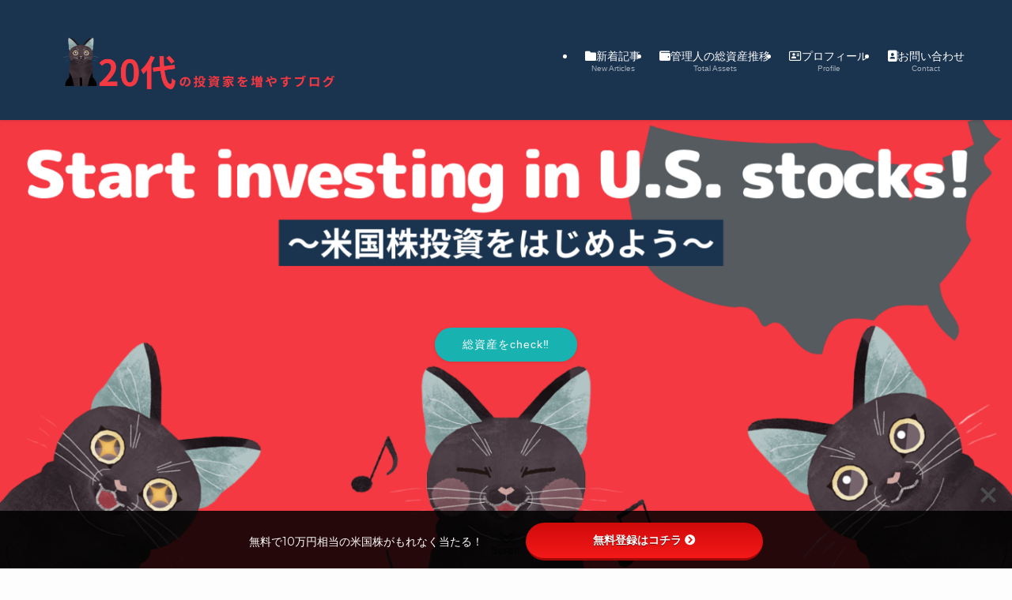

--- FILE ---
content_type: text/html; charset=UTF-8
request_url: https://kei15-blog.com/
body_size: 33579
content:
<!DOCTYPE html>
<html lang="ja" data-loaded="false" data-scrolled="false" data-spmenu="closed">
<head>
<meta charset="utf-8">
<meta name="format-detection" content="telephone=no">
<meta http-equiv="X-UA-Compatible" content="IE=edge">
<meta name="viewport" content="width=device-width, viewport-fit=cover">
<title>20代の投資家を増やすブログ | ゼロから始まる米国株投資</title>
<meta name='robots' content='max-image-preview:large' />
	<style>img:is([sizes="auto" i], [sizes^="auto," i]) { contain-intrinsic-size: 3000px 1500px }</style>
	<link rel='dns-prefetch' href='//use.fontawesome.com' />
<link rel='dns-prefetch' href='//fonts.googleapis.com' />
<link rel="alternate" type="application/rss+xml" title="20代の投資家を増やすブログ &raquo; フィード" href="https://kei15-blog.com/feed/" />
<link rel="alternate" type="application/rss+xml" title="20代の投資家を増やすブログ &raquo; コメントフィード" href="https://kei15-blog.com/comments/feed/" />

<!-- SEO SIMPLE PACK 3.6.2 -->
<meta name="description" content="ゼロから始まる米国株投資">
<link rel="canonical" href="https://kei15-blog.com/">
<meta property="og:locale" content="ja_JP">
<meta property="og:type" content="website">
<meta property="og:image" content="https://kei15-blog.com/wp-content/uploads/2023/09/NO-Image.png">
<meta property="og:title" content="20代の投資家を増やすブログ | ゼロから始まる米国株投資">
<meta property="og:description" content="ゼロから始まる米国株投資">
<meta property="og:url" content="https://kei15-blog.com/">
<meta property="og:site_name" content="20代の投資家を増やすブログ">
<meta name="twitter:card" content="summary_large_image">
<meta name="twitter:site" content="stockrize5555">
<meta name="google-site-verification" content="JJHzK4Ri3Peh02CfRlJrHViucQjgcUKp37E2k3THAgQ">
<!-- Google Analytics (gtag.js) -->
<script async src="https://www.googletagmanager.com/gtag/js?id=G-P3MJD6CKFH"></script>
<script>
	window.dataLayer = window.dataLayer || [];
	function gtag(){dataLayer.push(arguments);}
	gtag("js", new Date());
	gtag("config", "G-P3MJD6CKFH");
</script>
	<!-- / SEO SIMPLE PACK -->

<link rel='stylesheet' id='sbi_styles-css' href='https://kei15-blog.com/wp-content/plugins/instagram-feed/css/sbi-styles.min.css?ver=6.9.1' type='text/css' media='all' />
<link rel='stylesheet' id='font-awesome-all-css' href='https://kei15-blog.com/wp-content/themes/swell/assets/font-awesome/v6/css/all.min.css?ver=2.7.9' type='text/css' media='all' />
<link rel='stylesheet' id='wp-block-library-css' href='https://kei15-blog.com/wp-includes/css/dist/block-library/style.min.css?ver=6.7.4' type='text/css' media='all' />
<link rel='stylesheet' id='swell-icons-css' href='https://kei15-blog.com/wp-content/themes/swell/build/css/swell-icons.css?ver=2.7.9' type='text/css' media='all' />
<link rel='stylesheet' id='main_style-css' href='https://kei15-blog.com/wp-content/themes/swell/build/css/main.css?ver=2.7.9' type='text/css' media='all' />
<link rel='stylesheet' id='swell_blocks-css' href='https://kei15-blog.com/wp-content/themes/swell/build/css/blocks.css?ver=2.7.9' type='text/css' media='all' />
<style id='swell_custom-inline-css' type='text/css'>
:root{--swl-fz--content:4vw;--swl-font_family:"游ゴシック体", "Yu Gothic", YuGothic, "Hiragino Kaku Gothic ProN", "Hiragino Sans", Meiryo, sans-serif;--swl-font_weight:500;--color_main:#1a334f;--color_text:#333;--color_link:#1176d4;--color_htag:#1a334f;--color_bg:#fdfdfd;--color_gradient1:#d8ffff;--color_gradient2:#87e7ff;--color_main_thin:rgba(33, 64, 99, 0.05 );--color_main_dark:rgba(20, 38, 59, 1 );--color_list_check:#1a334f;--color_list_num:#1a334f;--color_list_good:#86dd7b;--color_list_triangle:#f4e03a;--color_list_bad:#f36060;--color_faq_q:#f53942;--color_faq_a:#1a334f;--color_icon_good:#3cd250;--color_icon_good_bg:#ecffe9;--color_icon_bad:#4b73eb;--color_icon_bad_bg:#eafaff;--color_icon_info:#f578b4;--color_icon_info_bg:#fff0fa;--color_icon_announce:#ffa537;--color_icon_announce_bg:#fff5f0;--color_icon_pen:#7a7a7a;--color_icon_pen_bg:#f7f7f7;--color_icon_book:#787364;--color_icon_book_bg:#f8f6ef;--color_icon_point:#ffa639;--color_icon_check:#86d67c;--color_icon_batsu:#f36060;--color_icon_hatena:#5295cc;--color_icon_caution:#f7da38;--color_icon_memo:#84878a;--color_deep01:#e44141;--color_deep02:#3d79d5;--color_deep03:#63a84d;--color_deep04:#f09f4d;--color_pale01:#fff2f0;--color_pale02:#f3f8fd;--color_pale03:#f1f9ee;--color_pale04:#fdf9ee;--color_mark_blue:#b7e3ff;--color_mark_green:#bdf9c3;--color_mark_yellow:#fcf69f;--color_mark_orange:#ffddbc;--border01:solid 1px var(--color_main);--border02:double 4px var(--color_main);--border03:dashed 2px var(--color_border);--border04:solid 4px var(--color_gray);--card_posts_thumb_ratio:56.25%;--list_posts_thumb_ratio:61.805%;--big_posts_thumb_ratio:56.25%;--thumb_posts_thumb_ratio:61.805%;--blogcard_thumb_ratio:56.25%;--color_header_bg:#1a334f;--color_header_text:#ffffff;--color_footer_bg:#1a334f;--color_footer_text:#ffffff;--container_size:1200px;--article_size:900px;--logo_size_sp:80px;--logo_size_pc:120px;--logo_size_pcfix:48px;}.swl-cell-bg[data-icon="doubleCircle"]{--cell-icon-color:#ffc977}.swl-cell-bg[data-icon="circle"]{--cell-icon-color:#94e29c}.swl-cell-bg[data-icon="triangle"]{--cell-icon-color:#eeda2f}.swl-cell-bg[data-icon="close"]{--cell-icon-color:#ec9191}.swl-cell-bg[data-icon="hatena"]{--cell-icon-color:#93c9da}.swl-cell-bg[data-icon="check"]{--cell-icon-color:#94e29c}.swl-cell-bg[data-icon="line"]{--cell-icon-color:#9b9b9b}.cap_box[data-colset="col1"]{--capbox-color:#f53942;--capbox-color--bg:#ffffff}.cap_box[data-colset="col2"]{--capbox-color:#1a334f;--capbox-color--bg:#ffffff}.cap_box[data-colset="col3"]{--capbox-color:#18b3b1;--capbox-color--bg:#ffffff}.red_{--the-btn-color:#f53942;--the-btn-color2:#ffbc49;--the-solid-shadow: rgba(184, 43, 50, 1 )}.blue_{--the-btn-color:#1a334f;--the-btn-color2:#35eaff;--the-solid-shadow: rgba(20, 38, 59, 1 )}.green_{--the-btn-color:#18b3b1;--the-btn-color2:#7bf7bd;--the-solid-shadow: rgba(18, 134, 133, 1 )}.is-style-btn_normal{--the-btn-radius:4px}.is-style-btn_solid{--the-btn-radius:4px}.is-style-btn_shiny{--the-btn-radius:4px}.is-style-btn_line{--the-btn-radius:4px}.post_content blockquote{padding:1.5em 2em 1.5em 3em}.post_content blockquote::before{content:"";display:block;width:5px;height:calc(100% - 3em);top:1.5em;left:1.5em;border-left:solid 1px rgba(180,180,180,.75);border-right:solid 1px rgba(180,180,180,.75);}.mark_blue{background:-webkit-linear-gradient(transparent 64%,var(--color_mark_blue) 0%);background:linear-gradient(transparent 64%,var(--color_mark_blue) 0%)}.mark_green{background:-webkit-linear-gradient(transparent 64%,var(--color_mark_green) 0%);background:linear-gradient(transparent 64%,var(--color_mark_green) 0%)}.mark_yellow{background:-webkit-linear-gradient(transparent 64%,var(--color_mark_yellow) 0%);background:linear-gradient(transparent 64%,var(--color_mark_yellow) 0%)}.mark_orange{background:-webkit-linear-gradient(transparent 64%,var(--color_mark_orange) 0%);background:linear-gradient(transparent 64%,var(--color_mark_orange) 0%)}[class*="is-style-icon_"]{color:#333;border-width:0}[class*="is-style-big_icon_"]{border-width:2px;border-style:solid}[data-col="gray"] .c-balloon__text{background:#f7f7f7;border-color:#ccc}[data-col="gray"] .c-balloon__before{border-right-color:#f7f7f7}[data-col="green"] .c-balloon__text{background:#d1f8c2;border-color:#9ddd93}[data-col="green"] .c-balloon__before{border-right-color:#d1f8c2}[data-col="blue"] .c-balloon__text{background:#e2f6ff;border-color:#93d2f0}[data-col="blue"] .c-balloon__before{border-right-color:#e2f6ff}[data-col="red"] .c-balloon__text{background:#ffebeb;border-color:#f48789}[data-col="red"] .c-balloon__before{border-right-color:#ffebeb}[data-col="yellow"] .c-balloon__text{background:#f9f7d2;border-color:#fbe593}[data-col="yellow"] .c-balloon__before{border-right-color:#f9f7d2}.-type-list2 .p-postList__body::after,.-type-big .p-postList__body::after{content: "READ MORE »";}.c-postThumb__cat{background-color:#18b3b1;color:#fff;background-image: repeating-linear-gradient(-45deg,rgba(255,255,255,.1),rgba(255,255,255,.1) 6px,transparent 6px,transparent 12px)}.post_content h2:where(:not([class^="swell-block-"]):not(.faq_q):not(.p-postList__title)){border-left:solid 8px var(--color_htag);padding:.75em 1em;background:rgba(26, 51, 79, 0.03 )}.post_content h2:where(:not([class^="swell-block-"]):not(.faq_q):not(.p-postList__title))::before{position:absolute;display:block;pointer-events:none}.post_content h3:where(:not([class^="swell-block-"]):not(.faq_q):not(.p-postList__title)){padding:0 .5em .5em}.post_content h3:where(:not([class^="swell-block-"]):not(.faq_q):not(.p-postList__title))::before{content:"";width:100%;height:2px;background: repeating-linear-gradient(90deg, var(--color_htag) 0%, var(--color_htag) 29.3%, rgba(150,150,150,.2) 29.3%, rgba(150,150,150,.2) 100%)}.post_content h4:where(:not([class^="swell-block-"]):not(.faq_q):not(.p-postList__title)){padding:0 0 0 16px;border-left:solid 2px var(--color_htag)}.l-header{box-shadow: 0 1px 4px rgba(0,0,0,.12)}.l-header__menuBtn{order:1}.l-header__customBtn{order:3}.c-gnav a::after{background:var(--color_main);width:0%;height:2px}.p-spHeadMenu .menu-item.-current{border-bottom-color:var(--color_main)}.c-gnav > li:hover > a::after,.c-gnav > .-current > a::after{width:100%}.c-gnav .sub-menu{color:#333;background:#fff}.l-fixHeader::before{opacity:1}#pagetop{border-radius:50%}.c-widget__title.-spmenu{padding:.5em .75em;border-radius:var(--swl-radius--2, 0px);background:var(--color_main);color:#fff;}.c-widget__title.-footer{padding:.5em}.c-widget__title.-footer::before{content:"";bottom:0;left:0;width:40%;z-index:1;background:var(--color_main)}.c-widget__title.-footer::after{content:"";bottom:0;left:0;width:100%;background:var(--color_border)}.c-secTitle{border-left:solid 2px var(--color_main);padding:0em .75em}.p-spMenu{color:#333}.p-spMenu__inner::before{background:#fdfdfd;opacity:1}.p-spMenu__overlay{background:#000;opacity:0.6}[class*="page-numbers"]{color:#fff;background-color:#dedede}a{text-decoration: none}.l-topTitleArea.c-filterLayer::before{background-color:#000;opacity:0.2;content:""}@media screen and (min-width: 960px){:root{}}@media screen and (max-width: 959px){:root{}.l-header__logo{order:2;text-align:center}}@media screen and (min-width: 600px){:root{--swl-fz--content:16px;}}@media screen and (max-width: 599px){:root{}}@media (min-width: 1108px) {.alignwide{left:-100px;width:calc(100% + 200px);}}@media (max-width: 1108px) {.-sidebar-off .swell-block-fullWide__inner.l-container .alignwide{left:0px;width:100%;}}.l-fixHeader .l-fixHeader__gnav{order:0}[data-scrolled=true] .l-fixHeader[data-ready]{opacity:1;-webkit-transform:translateY(0)!important;transform:translateY(0)!important;visibility:visible}.-body-solid .l-fixHeader{box-shadow:0 2px 4px var(--swl-color_shadow)}.l-fixHeader__inner{align-items:stretch;color:var(--color_header_text);display:flex;padding-bottom:0;padding-top:0;position:relative;z-index:1}.l-fixHeader__logo{align-items:center;display:flex;line-height:1;margin-right:24px;order:0;padding:16px 0}.is-style-btn_normal a,.is-style-btn_shiny a{box-shadow:var(--swl-btn_shadow)}.c-shareBtns__btn,.is-style-balloon>.c-tabList .c-tabList__button,.p-snsCta,[class*=page-numbers]{box-shadow:var(--swl-box_shadow)}.p-articleThumb__img,.p-articleThumb__youtube{box-shadow:var(--swl-img_shadow)}.p-pickupBanners__item .c-bannerLink,.p-postList__thumb{box-shadow:0 2px 8px rgba(0,0,0,.1),0 4px 4px -4px rgba(0,0,0,.1)}.p-postList.-w-ranking li:before{background-image:repeating-linear-gradient(-45deg,hsla(0,0%,100%,.1),hsla(0,0%,100%,.1) 6px,transparent 0,transparent 12px);box-shadow:1px 1px 4px rgba(0,0,0,.2)}.p-spHeadMenu{text-align:center}.p-spHeadMenu .sub-menu{display:none}.p-spHeadMenu .menu-item{-webkit-backface-visibility:hidden;backface-visibility:hidden;border-bottom:2px solid transparent;flex-shrink:0;font-size:12px;height:36px;padding:0;width:auto}.p-spHeadMenu .menu-item.-current{border-bottom-color:currentcolor}.p-spHeadMenu a{display:block;line-height:36px;padding:0 12px;text-decoration:none}.l-header__spNav.swiper:not(.swiper-initialized) .p-spHeadMenu{visibility:hidden}.l-header__spNav a{color:var(--color_header_text)}.l-header__spNav[data-loop="0"] .p-spHeadMenu{display:flex;overflow-x:auto}.l-header__spNav[data-loop="0"] .menu-item:first-child{margin-left:auto}.l-header__spNav[data-loop="0"] .menu-item:last-child{margin-right:auto}@media (min-width:960px){.l-header__spNav{display:none}}@media (min-width:960px){.-series .l-header__inner{align-items:stretch;display:flex}.-series .l-header__logo{align-items:center;display:flex;flex-wrap:wrap;margin-right:24px;padding:16px 0}.-series .l-header__logo .c-catchphrase{font-size:13px;padding:4px 0}.-series .c-headLogo{margin-right:16px}.-series-right .l-header__inner{justify-content:space-between}.-series-right .c-gnavWrap{margin-left:auto}.-series-right .w-header{margin-left:12px}.-series-left .w-header{margin-left:auto}}@media (min-width:960px) and (min-width:600px){.-series .c-headLogo{max-width:400px}}.c-gnav .sub-menu a:before,.c-listMenu a:before{-webkit-font-smoothing:antialiased;-moz-osx-font-smoothing:grayscale;font-family:icomoon!important;font-style:normal;font-variant:normal;font-weight:400;line-height:1;text-transform:none}.c-submenuToggleBtn{display:none}.c-listMenu a{padding:.75em 1em .75em 1.5em;transition:padding .25s}.c-listMenu a:hover{padding-left:1.75em;padding-right:.75em}.c-gnav .sub-menu a:before,.c-listMenu a:before{color:inherit;content:"\e921";display:inline-block;left:2px;position:absolute;top:50%;-webkit-transform:translateY(-50%);transform:translateY(-50%);vertical-align:middle}.widget_categories>ul>.cat-item>a,.wp-block-categories-list>li>a{padding-left:1.75em}.c-listMenu .children,.c-listMenu .sub-menu{margin:0}.c-listMenu .children a,.c-listMenu .sub-menu a{font-size:.9em;padding-left:2.5em}.c-listMenu .children a:before,.c-listMenu .sub-menu a:before{left:1em}.c-listMenu .children a:hover,.c-listMenu .sub-menu a:hover{padding-left:2.75em}.c-listMenu .children ul a,.c-listMenu .sub-menu ul a{padding-left:3.25em}.c-listMenu .children ul a:before,.c-listMenu .sub-menu ul a:before{left:1.75em}.c-listMenu .children ul a:hover,.c-listMenu .sub-menu ul a:hover{padding-left:3.5em}.c-gnav li:hover>.sub-menu{opacity:1;visibility:visible}.c-gnav .sub-menu:before{background:inherit;content:"";height:100%;left:0;position:absolute;top:0;width:100%;z-index:0}.c-gnav .sub-menu .sub-menu{left:100%;top:0;z-index:-1}.c-gnav .sub-menu a{padding-left:2em}.c-gnav .sub-menu a:before{left:.5em}.c-gnav .sub-menu a:hover .ttl{left:4px}:root{--color_content_bg:var(--color_bg);--mv_btn_radius:40px;--mv_slide_animation:no;}.c-widget__title.-side{padding:.5em}.c-widget__title.-side::before{content:"";bottom:0;left:0;width:40%;z-index:1;background:var(--color_main)}.c-widget__title.-side::after{content:"";bottom:0;left:0;width:100%;background:var(--color_border)}.top #content{padding-top:4em}.p-mainVisual__inner{height:auto}.p-mainVisual .c-filterLayer::before{background-color:#000;opacity:0;content:""}.-type-slider .p-mainVisual__scroll{padding-bottom: 16px}.page.-index-off .w-beforeToc{display:none}@media screen and (min-width: 960px){:root{}.p-mainVisual__inner{height:auto}}@media screen and (max-width: 959px){:root{}}@media screen and (min-width: 600px){:root{}}@media screen and (max-width: 599px){:root{}}.swell-block-fullWide__inner.l-container{--swl-fw_inner_pad:var(--swl-pad_container,0px)}@media (min-width:960px){.-sidebar-on .l-content .alignfull,.-sidebar-on .l-content .alignwide{left:-16px;width:calc(100% + 32px)}.swell-block-fullWide__inner.l-article{--swl-fw_inner_pad:var(--swl-pad_post_content,0px)}.-sidebar-on .swell-block-fullWide__inner .alignwide{left:0;width:100%}.-sidebar-on .swell-block-fullWide__inner .alignfull{left:calc(0px - var(--swl-fw_inner_pad, 0))!important;margin-left:0!important;margin-right:0!important;width:calc(100% + var(--swl-fw_inner_pad, 0)*2)!important}}.-index-off .p-toc,.swell-toc-placeholder:empty{display:none}.p-toc.-modal{height:100%;margin:0;overflow-y:auto;padding:0}#main_content .p-toc{border-radius:var(--swl-radius--2,0);margin:4em auto;max-width:800px}#sidebar .p-toc{margin-top:-.5em}.p-toc .__pn:before{content:none!important;counter-increment:none}.p-toc .__prev{margin:0 0 1em}.p-toc .__next{margin:1em 0 0}.p-toc.is-omitted:not([data-omit=ct]) [data-level="2"] .p-toc__childList{display:none}.p-toc.is-omitted:not([data-omit=nest]){position:relative}.p-toc.is-omitted:not([data-omit=nest]):before{background:linear-gradient(hsla(0,0%,100%,0),var(--color_bg));bottom:5em;content:"";height:4em;left:0;opacity:.75;pointer-events:none;position:absolute;width:100%;z-index:1}.p-toc.is-omitted:not([data-omit=nest]):after{background:var(--color_bg);bottom:0;content:"";height:5em;left:0;opacity:.75;position:absolute;width:100%;z-index:1}.p-toc.is-omitted:not([data-omit=nest]) .__next,.p-toc.is-omitted:not([data-omit=nest]) [data-omit="1"]{display:none}.p-toc .p-toc__expandBtn{background-color:#f7f7f7;border:rgba(0,0,0,.2);border-radius:5em;box-shadow:0 0 0 1px #bbb;color:#333;display:block;font-size:14px;line-height:1.5;margin:.75em auto 0;min-width:6em;padding:.5em 1em;position:relative;transition:box-shadow .25s;z-index:2}.p-toc[data-omit=nest] .p-toc__expandBtn{display:inline-block;font-size:13px;margin:0 0 0 1.25em;padding:.5em .75em}.p-toc:not([data-omit=nest]) .p-toc__expandBtn:after,.p-toc:not([data-omit=nest]) .p-toc__expandBtn:before{border-top-color:inherit;border-top-style:dotted;border-top-width:3px;content:"";display:block;height:1px;position:absolute;top:calc(50% - 1px);transition:border-color .25s;width:100%;width:22px}.p-toc:not([data-omit=nest]) .p-toc__expandBtn:before{right:calc(100% + 1em)}.p-toc:not([data-omit=nest]) .p-toc__expandBtn:after{left:calc(100% + 1em)}.p-toc.is-expanded .p-toc__expandBtn{border-color:transparent}.p-toc__ttl{display:block;font-size:1.2em;line-height:1;position:relative;text-align:center}.p-toc__ttl:before{content:"\e918";display:inline-block;font-family:icomoon;margin-right:.5em;padding-bottom:2px;vertical-align:middle}#index_modal .p-toc__ttl{margin-bottom:.5em}.p-toc__list li{line-height:1.6}.p-toc__list>li+li{margin-top:.5em}.p-toc__list .p-toc__childList{padding-left:.5em}.p-toc__list [data-level="3"]{font-size:.9em}.p-toc__list .mininote{display:none}.post_content .p-toc__list{padding-left:0}#sidebar .p-toc__list{margin-bottom:0}#sidebar .p-toc__list .p-toc__childList{padding-left:0}.p-toc__link{color:inherit;font-size:inherit;text-decoration:none}.p-toc__link:hover{opacity:.8}.p-toc.-double{background:var(--color_gray);background:linear-gradient(-45deg,transparent 25%,var(--color_gray) 25%,var(--color_gray) 50%,transparent 50%,transparent 75%,var(--color_gray) 75%,var(--color_gray));background-clip:padding-box;background-size:4px 4px;border-bottom:4px double var(--color_border);border-top:4px double var(--color_border);padding:1.5em 1em 1em}.p-toc.-double .p-toc__ttl{margin-bottom:.75em}@media (min-width:960px){#main_content .p-toc{width:92%}}@media (hover:hover){.p-toc .p-toc__expandBtn:hover{border-color:transparent;box-shadow:0 0 0 2px currentcolor}}@media (min-width:600px){.p-toc.-double{padding:2em}}
</style>
<link rel='stylesheet' id='swell-parts/footer-css' href='https://kei15-blog.com/wp-content/themes/swell/build/css/modules/parts/footer.css?ver=2.7.9' type='text/css' media='all' />
<link rel='stylesheet' id='swell-parts/main-visual--single-css' href='https://kei15-blog.com/wp-content/themes/swell/build/css/modules/parts/main-visual--single.css?ver=2.7.9' type='text/css' media='all' />
<link rel='stylesheet' id='swell-page/page-css' href='https://kei15-blog.com/wp-content/themes/swell/build/css/modules/page/page.css?ver=2.7.9' type='text/css' media='all' />
<link rel='stylesheet' id='quads-style-css-css' href='https://kei15-blog.com/wp-content/plugins/quick-adsense-reloaded/includes/gutenberg/dist/blocks.style.build.css?ver=2.0.93' type='text/css' media='all' />
<style id='classic-theme-styles-inline-css' type='text/css'>
/*! This file is auto-generated */
.wp-block-button__link{color:#fff;background-color:#32373c;border-radius:9999px;box-shadow:none;text-decoration:none;padding:calc(.667em + 2px) calc(1.333em + 2px);font-size:1.125em}.wp-block-file__button{background:#32373c;color:#fff;text-decoration:none}
</style>
<style id='global-styles-inline-css' type='text/css'>
:root{--wp--preset--aspect-ratio--square: 1;--wp--preset--aspect-ratio--4-3: 4/3;--wp--preset--aspect-ratio--3-4: 3/4;--wp--preset--aspect-ratio--3-2: 3/2;--wp--preset--aspect-ratio--2-3: 2/3;--wp--preset--aspect-ratio--16-9: 16/9;--wp--preset--aspect-ratio--9-16: 9/16;--wp--preset--color--black: #000;--wp--preset--color--cyan-bluish-gray: #abb8c3;--wp--preset--color--white: #fff;--wp--preset--color--pale-pink: #f78da7;--wp--preset--color--vivid-red: #cf2e2e;--wp--preset--color--luminous-vivid-orange: #ff6900;--wp--preset--color--luminous-vivid-amber: #fcb900;--wp--preset--color--light-green-cyan: #7bdcb5;--wp--preset--color--vivid-green-cyan: #00d084;--wp--preset--color--pale-cyan-blue: #8ed1fc;--wp--preset--color--vivid-cyan-blue: #0693e3;--wp--preset--color--vivid-purple: #9b51e0;--wp--preset--color--swl-main: var(--color_main);--wp--preset--color--swl-main-thin: var(--color_main_thin);--wp--preset--color--swl-gray: var(--color_gray);--wp--preset--color--swl-deep-01: var(--color_deep01);--wp--preset--color--swl-deep-02: var(--color_deep02);--wp--preset--color--swl-deep-03: var(--color_deep03);--wp--preset--color--swl-deep-04: var(--color_deep04);--wp--preset--color--swl-pale-01: var(--color_pale01);--wp--preset--color--swl-pale-02: var(--color_pale02);--wp--preset--color--swl-pale-03: var(--color_pale03);--wp--preset--color--swl-pale-04: var(--color_pale04);--wp--preset--gradient--vivid-cyan-blue-to-vivid-purple: linear-gradient(135deg,rgba(6,147,227,1) 0%,rgb(155,81,224) 100%);--wp--preset--gradient--light-green-cyan-to-vivid-green-cyan: linear-gradient(135deg,rgb(122,220,180) 0%,rgb(0,208,130) 100%);--wp--preset--gradient--luminous-vivid-amber-to-luminous-vivid-orange: linear-gradient(135deg,rgba(252,185,0,1) 0%,rgba(255,105,0,1) 100%);--wp--preset--gradient--luminous-vivid-orange-to-vivid-red: linear-gradient(135deg,rgba(255,105,0,1) 0%,rgb(207,46,46) 100%);--wp--preset--gradient--very-light-gray-to-cyan-bluish-gray: linear-gradient(135deg,rgb(238,238,238) 0%,rgb(169,184,195) 100%);--wp--preset--gradient--cool-to-warm-spectrum: linear-gradient(135deg,rgb(74,234,220) 0%,rgb(151,120,209) 20%,rgb(207,42,186) 40%,rgb(238,44,130) 60%,rgb(251,105,98) 80%,rgb(254,248,76) 100%);--wp--preset--gradient--blush-light-purple: linear-gradient(135deg,rgb(255,206,236) 0%,rgb(152,150,240) 100%);--wp--preset--gradient--blush-bordeaux: linear-gradient(135deg,rgb(254,205,165) 0%,rgb(254,45,45) 50%,rgb(107,0,62) 100%);--wp--preset--gradient--luminous-dusk: linear-gradient(135deg,rgb(255,203,112) 0%,rgb(199,81,192) 50%,rgb(65,88,208) 100%);--wp--preset--gradient--pale-ocean: linear-gradient(135deg,rgb(255,245,203) 0%,rgb(182,227,212) 50%,rgb(51,167,181) 100%);--wp--preset--gradient--electric-grass: linear-gradient(135deg,rgb(202,248,128) 0%,rgb(113,206,126) 100%);--wp--preset--gradient--midnight: linear-gradient(135deg,rgb(2,3,129) 0%,rgb(40,116,252) 100%);--wp--preset--font-size--small: 0.9em;--wp--preset--font-size--medium: 1.1em;--wp--preset--font-size--large: 1.25em;--wp--preset--font-size--x-large: 42px;--wp--preset--font-size--xs: 0.75em;--wp--preset--font-size--huge: 1.6em;--wp--preset--spacing--20: 0.44rem;--wp--preset--spacing--30: 0.67rem;--wp--preset--spacing--40: 1rem;--wp--preset--spacing--50: 1.5rem;--wp--preset--spacing--60: 2.25rem;--wp--preset--spacing--70: 3.38rem;--wp--preset--spacing--80: 5.06rem;--wp--preset--shadow--natural: 6px 6px 9px rgba(0, 0, 0, 0.2);--wp--preset--shadow--deep: 12px 12px 50px rgba(0, 0, 0, 0.4);--wp--preset--shadow--sharp: 6px 6px 0px rgba(0, 0, 0, 0.2);--wp--preset--shadow--outlined: 6px 6px 0px -3px rgba(255, 255, 255, 1), 6px 6px rgba(0, 0, 0, 1);--wp--preset--shadow--crisp: 6px 6px 0px rgba(0, 0, 0, 1);}:where(.is-layout-flex){gap: 0.5em;}:where(.is-layout-grid){gap: 0.5em;}body .is-layout-flex{display: flex;}.is-layout-flex{flex-wrap: wrap;align-items: center;}.is-layout-flex > :is(*, div){margin: 0;}body .is-layout-grid{display: grid;}.is-layout-grid > :is(*, div){margin: 0;}:where(.wp-block-columns.is-layout-flex){gap: 2em;}:where(.wp-block-columns.is-layout-grid){gap: 2em;}:where(.wp-block-post-template.is-layout-flex){gap: 1.25em;}:where(.wp-block-post-template.is-layout-grid){gap: 1.25em;}.has-black-color{color: var(--wp--preset--color--black) !important;}.has-cyan-bluish-gray-color{color: var(--wp--preset--color--cyan-bluish-gray) !important;}.has-white-color{color: var(--wp--preset--color--white) !important;}.has-pale-pink-color{color: var(--wp--preset--color--pale-pink) !important;}.has-vivid-red-color{color: var(--wp--preset--color--vivid-red) !important;}.has-luminous-vivid-orange-color{color: var(--wp--preset--color--luminous-vivid-orange) !important;}.has-luminous-vivid-amber-color{color: var(--wp--preset--color--luminous-vivid-amber) !important;}.has-light-green-cyan-color{color: var(--wp--preset--color--light-green-cyan) !important;}.has-vivid-green-cyan-color{color: var(--wp--preset--color--vivid-green-cyan) !important;}.has-pale-cyan-blue-color{color: var(--wp--preset--color--pale-cyan-blue) !important;}.has-vivid-cyan-blue-color{color: var(--wp--preset--color--vivid-cyan-blue) !important;}.has-vivid-purple-color{color: var(--wp--preset--color--vivid-purple) !important;}.has-black-background-color{background-color: var(--wp--preset--color--black) !important;}.has-cyan-bluish-gray-background-color{background-color: var(--wp--preset--color--cyan-bluish-gray) !important;}.has-white-background-color{background-color: var(--wp--preset--color--white) !important;}.has-pale-pink-background-color{background-color: var(--wp--preset--color--pale-pink) !important;}.has-vivid-red-background-color{background-color: var(--wp--preset--color--vivid-red) !important;}.has-luminous-vivid-orange-background-color{background-color: var(--wp--preset--color--luminous-vivid-orange) !important;}.has-luminous-vivid-amber-background-color{background-color: var(--wp--preset--color--luminous-vivid-amber) !important;}.has-light-green-cyan-background-color{background-color: var(--wp--preset--color--light-green-cyan) !important;}.has-vivid-green-cyan-background-color{background-color: var(--wp--preset--color--vivid-green-cyan) !important;}.has-pale-cyan-blue-background-color{background-color: var(--wp--preset--color--pale-cyan-blue) !important;}.has-vivid-cyan-blue-background-color{background-color: var(--wp--preset--color--vivid-cyan-blue) !important;}.has-vivid-purple-background-color{background-color: var(--wp--preset--color--vivid-purple) !important;}.has-black-border-color{border-color: var(--wp--preset--color--black) !important;}.has-cyan-bluish-gray-border-color{border-color: var(--wp--preset--color--cyan-bluish-gray) !important;}.has-white-border-color{border-color: var(--wp--preset--color--white) !important;}.has-pale-pink-border-color{border-color: var(--wp--preset--color--pale-pink) !important;}.has-vivid-red-border-color{border-color: var(--wp--preset--color--vivid-red) !important;}.has-luminous-vivid-orange-border-color{border-color: var(--wp--preset--color--luminous-vivid-orange) !important;}.has-luminous-vivid-amber-border-color{border-color: var(--wp--preset--color--luminous-vivid-amber) !important;}.has-light-green-cyan-border-color{border-color: var(--wp--preset--color--light-green-cyan) !important;}.has-vivid-green-cyan-border-color{border-color: var(--wp--preset--color--vivid-green-cyan) !important;}.has-pale-cyan-blue-border-color{border-color: var(--wp--preset--color--pale-cyan-blue) !important;}.has-vivid-cyan-blue-border-color{border-color: var(--wp--preset--color--vivid-cyan-blue) !important;}.has-vivid-purple-border-color{border-color: var(--wp--preset--color--vivid-purple) !important;}.has-vivid-cyan-blue-to-vivid-purple-gradient-background{background: var(--wp--preset--gradient--vivid-cyan-blue-to-vivid-purple) !important;}.has-light-green-cyan-to-vivid-green-cyan-gradient-background{background: var(--wp--preset--gradient--light-green-cyan-to-vivid-green-cyan) !important;}.has-luminous-vivid-amber-to-luminous-vivid-orange-gradient-background{background: var(--wp--preset--gradient--luminous-vivid-amber-to-luminous-vivid-orange) !important;}.has-luminous-vivid-orange-to-vivid-red-gradient-background{background: var(--wp--preset--gradient--luminous-vivid-orange-to-vivid-red) !important;}.has-very-light-gray-to-cyan-bluish-gray-gradient-background{background: var(--wp--preset--gradient--very-light-gray-to-cyan-bluish-gray) !important;}.has-cool-to-warm-spectrum-gradient-background{background: var(--wp--preset--gradient--cool-to-warm-spectrum) !important;}.has-blush-light-purple-gradient-background{background: var(--wp--preset--gradient--blush-light-purple) !important;}.has-blush-bordeaux-gradient-background{background: var(--wp--preset--gradient--blush-bordeaux) !important;}.has-luminous-dusk-gradient-background{background: var(--wp--preset--gradient--luminous-dusk) !important;}.has-pale-ocean-gradient-background{background: var(--wp--preset--gradient--pale-ocean) !important;}.has-electric-grass-gradient-background{background: var(--wp--preset--gradient--electric-grass) !important;}.has-midnight-gradient-background{background: var(--wp--preset--gradient--midnight) !important;}.has-small-font-size{font-size: var(--wp--preset--font-size--small) !important;}.has-medium-font-size{font-size: var(--wp--preset--font-size--medium) !important;}.has-large-font-size{font-size: var(--wp--preset--font-size--large) !important;}.has-x-large-font-size{font-size: var(--wp--preset--font-size--x-large) !important;}
:where(.wp-block-post-template.is-layout-flex){gap: 1.25em;}:where(.wp-block-post-template.is-layout-grid){gap: 1.25em;}
:where(.wp-block-columns.is-layout-flex){gap: 2em;}:where(.wp-block-columns.is-layout-grid){gap: 2em;}
:root :where(.wp-block-pullquote){font-size: 1.5em;line-height: 1.6;}
</style>
<link rel='stylesheet' id='bfb_fontawesome_stylesheet-css' href='https://use.fontawesome.com/releases/v5.12.1/css/all.css?ver=6.7.4' type='text/css' media='all' />
<link rel='stylesheet' id='bfb_font_Montserrat-css' href='https://fonts.googleapis.com/css?family=Montserrat&#038;display=swap&#038;ver=6.7.4' type='text/css' media='all' />
<link rel='stylesheet' id='contact-form-7-css' href='https://kei15-blog.com/wp-content/plugins/contact-form-7/includes/css/styles.css?ver=5.8.4' type='text/css' media='all' />
<link rel='stylesheet' id='child_style-css' href='https://kei15-blog.com/wp-content/themes/swell_child/style.css?ver=2023090310614' type='text/css' media='all' />
<link rel='stylesheet' id='ponhiro-blocks-front-css' href='https://kei15-blog.com/wp-content/plugins/useful-blocks/dist/css/front.css?ver=1.7.4' type='text/css' media='all' />
<style id='ponhiro-blocks-front-inline-css' type='text/css'>
:root{--pb_colset_yellow:#555b5f;--pb_colset_yellow_thin:#efefef;--pb_colset_yellow_dark:#0a0a0a;--pb_colset_pink:#f53942;--pb_colset_pink_thin:#ffefef;--pb_colset_pink_dark:#6d0000;--pb_colset_green:#18b3b1;--pb_colset_green_thin:#89fdff;--pb_colset_green_dark:#383838;--pb_colset_blue:#1a334f;--pb_colset_blue_thin:#e8e8e8;--pb_colset_blue_dark:#0a0808;--pb_colset_cvbox_01_bg:#f5f5f5;--pb_colset_cvbox_01_list:#3190b7;--pb_colset_cvbox_01_btn:#91c13e;--pb_colset_cvbox_01_shadow:#628328;--pb_colset_cvbox_01_note:#fdc44f;--pb_colset_compare_01_l:#6fc7e1;--pb_colset_compare_01_l_bg:#f0f9fc;--pb_colset_compare_01_r:#ffa883;--pb_colset_compare_01_r_bg:#fff6f2;--pb_colset_iconbox_01:#f53942;--pb_colset_iconbox_01_bg:#fff;--pb_colset_iconbox_01_icon:#1a334f;--pb_colset_bargraph_01:#9dd9dd;--pb_colset_bargraph_01_bg:#fafafa;--pb_colset_bar_01:#f8db92;--pb_colset_bar_02:#fda9a8;--pb_colset_bar_03:#bdda8b;--pb_colset_bar_04:#a1c6f1;--pb_colset_rating_01_bg:#fafafa;--pb_colset_rating_01_text:#71828a;--pb_colset_rating_01_label:#71828a;--pb_colset_rating_01_point:#ee8f81;}.pb-iconbox__figure[data-iconset="01"]{background-image: url(https://kei15-blog.com/wp-content/plugins/useful-blocks/assets/img/a_person.png)}.pb-iconbox__figure[data-iconset="02"]{background-image: url(https://kei15-blog.com/wp-content/plugins/useful-blocks/assets/img/a_person.png)}.pb-iconbox__figure[data-iconset="03"]{background-image: url(https://kei15-blog.com/wp-content/plugins/useful-blocks/assets/img/a_person.png)}.pb-iconbox__figure[data-iconset="04"]{background-image: url(https://kei15-blog.com/wp-content/plugins/useful-blocks/assets/img/a_person.png)}
</style>
<style id='quads-styles-inline-css' type='text/css'>

    .quads-location ins.adsbygoogle {
        background: transparent !important;
    }.quads-location .quads_rotator_img{ opacity:1 !important;}
    .quads.quads_ad_container { display: grid; grid-template-columns: auto; grid-gap: 10px; padding: 10px; }
    .grid_image{animation: fadeIn 0.5s;-webkit-animation: fadeIn 0.5s;-moz-animation: fadeIn 0.5s;
        -o-animation: fadeIn 0.5s;-ms-animation: fadeIn 0.5s;}
    .quads-ad-label { font-size: 12px; text-align: center; color: #333;}
    .quads_click_impression { display: none;} .quads-location, .quads-ads-space{max-width:100%;} @media only screen and (max-width: 480px) { .quads-ads-space, .penci-builder-element .quads-ads-space{max-width:340px;}}
</style>
<script type="text/javascript" src="https://kei15-blog.com/wp-content/plugins/stock-market-ticker/assets/stockdio-wp.js?ver=1.9.24" id="customStockdioJs-js"></script>

<noscript><link href="https://kei15-blog.com/wp-content/themes/swell/build/css/noscript.css" rel="stylesheet"></noscript>
<link rel="https://api.w.org/" href="https://kei15-blog.com/wp-json/" /><link rel="alternate" title="JSON" type="application/json" href="https://kei15-blog.com/wp-json/wp/v2/pages/3526" /><link rel='shortlink' href='https://kei15-blog.com/' />
<script>document.cookie = 'quads_browser_width='+screen.width;</script><link rel="icon" href="https://kei15-blog.com/wp-content/uploads/2023/09/cropped-Kei_株_さま_基本の顔_背景削除-32x32.png" sizes="32x32" />
<link rel="icon" href="https://kei15-blog.com/wp-content/uploads/2023/09/cropped-Kei_株_さま_基本の顔_背景削除-192x192.png" sizes="192x192" />
<link rel="apple-touch-icon" href="https://kei15-blog.com/wp-content/uploads/2023/09/cropped-Kei_株_さま_基本の顔_背景削除-180x180.png" />
<meta name="msapplication-TileImage" content="https://kei15-blog.com/wp-content/uploads/2023/09/cropped-Kei_株_さま_基本の顔_背景削除-270x270.png" />

<link rel="stylesheet" href="https://kei15-blog.com/wp-content/themes/swell/build/css/print.css" media="print" >
</head>
<body>
<div id="body_wrap" class="home page-template-default page page-id-3526 -body-solid -index-off -sidebar-off -frame-off top id_3526" >
<div id="sp_menu" class="p-spMenu -left">
	<div class="p-spMenu__inner">
		<div class="p-spMenu__closeBtn">
			<button class="c-iconBtn -menuBtn c-plainBtn" data-onclick="toggleMenu" aria-label="メニューを閉じる">
				<i class="c-iconBtn__icon icon-close-thin"></i>
			</button>
		</div>
		<div class="p-spMenu__body">
			<div class="c-widget__title -spmenu">
				MENU			</div>
			<div class="p-spMenu__nav">
				<ul class="c-spnav c-listMenu"><li class="menu-item menu-item-type-post_type menu-item-object-page menu-item-3976"><a href="https://kei15-blog.com/new-post/"><i class="fa-solid fa-folder"></i>新着記事<span class="c-smallNavTitle desc">New Articles</span></a></li>
<li class="menu-item menu-item-type-post_type menu-item-object-page menu-item-3975"><a href="https://kei15-blog.com/soushisan/"><i class="fa-solid fa-wallet"></i>管理人の総資産推移<span class="c-smallNavTitle desc">Total Assets</span></a></li>
<li class="menu-item menu-item-type-post_type menu-item-object-page menu-item-3974"><a href="https://kei15-blog.com/profile/"><i class="fa-regular fa-address-card"></i>プロフィール<span class="c-smallNavTitle desc">Profile</span></a></li>
<li class="menu-item menu-item-type-post_type menu-item-object-page menu-item-3977"><a href="https://kei15-blog.com/contact/"><i class="fa-solid fa-address-book"></i>お問い合わせ<span class="c-smallNavTitle desc">Contact</span></a></li>
</ul>			</div>
			<div id="sp_menu_bottom" class="p-spMenu__bottom w-spMenuBottom"><div id="swell_prof_widget-3" class="c-widget widget_swell_prof_widget"><div class="p-profileBox">
			<figure class="p-profileBox__bg">
			<img width="1370" height="767"  src="[data-uri]" alt="" class="p-profileBox__bgImg lazyload" sizes="(max-width: 959px) 100vw, 320px" data-src="https://kei15-blog.com/wp-content/uploads/2022/10/スクリーンショット-2022-10-25-0.20.05.png" data-srcset="https://kei15-blog.com/wp-content/uploads/2022/10/スクリーンショット-2022-10-25-0.20.05.png 1370w, https://kei15-blog.com/wp-content/uploads/2022/10/スクリーンショット-2022-10-25-0.20.05-300x168.png 300w, https://kei15-blog.com/wp-content/uploads/2022/10/スクリーンショット-2022-10-25-0.20.05-768x430.png 768w, https://kei15-blog.com/wp-content/uploads/2022/10/スクリーンショット-2022-10-25-0.20.05-320x180.png 320w" data-aspectratio="1370/767" ><noscript><img src="https://kei15-blog.com/wp-content/uploads/2022/10/スクリーンショット-2022-10-25-0.20.05.png" class="p-profileBox__bgImg" alt=""></noscript>		</figure>
				<figure class="p-profileBox__icon">
			<img width="120" height="120"  src="[data-uri]" alt="" class="p-profileBox__iconImg lazyload" sizes="(max-width: 120px) 100vw, 120px" data-src="https://kei15-blog.com/wp-content/uploads/2023/09/Kei_株_さま_喜_背景削除-300x300.png" data-srcset="https://kei15-blog.com/wp-content/uploads/2023/09/Kei_株_さま_喜_背景削除-300x300.png 300w, https://kei15-blog.com/wp-content/uploads/2023/09/Kei_株_さま_喜_背景削除-150x150.png 150w, https://kei15-blog.com/wp-content/uploads/2023/09/Kei_株_さま_喜_背景削除.png 500w" data-aspectratio="120/120" ><noscript><img src="https://kei15-blog.com/wp-content/uploads/2023/09/Kei_株_さま_喜_背景削除-300x300.png" class="p-profileBox__iconImg" alt=""></noscript>		</figure>
		<div class="p-profileBox__name u-fz-m">
		Keisuke Suwa	</div>
				<div class="p-profileBox__text">
			米国株が大好きなアラサーです。投資経験は約6年ほどで、毎日楽しく株取引をしています。<br />
米国株が好きな方は是非、TwitterとInstagramのフォローをお願いします！！					</div>
		<ul class="c-iconList p-profileBox__iconList is-style-circle">
						<li class="c-iconList__item -twitter">
						<a href="https://twitter.com/@stockrize5555" target="_blank" rel="noopener" class="c-iconList__link u-fz-14 hov-flash-up" aria-label="twitter">
							<i class="c-iconList__icon icon-twitter" role="presentation"></i>
						</a>
					</li>
									<li class="c-iconList__item -instagram">
						<a href="https://www.instagram.com%20/kei_stockrize2525" target="_blank" rel="noopener" class="c-iconList__link u-fz-14 hov-flash-up" aria-label="instagram">
							<i class="c-iconList__icon icon-instagram" role="presentation"></i>
						</a>
					</li>
									<li class="c-iconList__item -rss">
						<a href="https://kei15-blog.com/feed/" target="_blank" rel="noopener" class="c-iconList__link u-fz-14 hov-flash-up" aria-label="rss">
							<i class="c-iconList__icon icon-rss" role="presentation"></i>
						</a>
					</li>
				</ul>
</div>
</div></div>		</div>
	</div>
	<div class="p-spMenu__overlay c-overlay" data-onclick="toggleMenu"></div>
</div>
<header id="header" class="l-header -series -series-right" data-spfix="1">
		<div class="l-header__inner l-container">
		<div class="l-header__logo">
			<h1 class="c-headLogo -img"><a href="https://kei15-blog.com/" title="20代の投資家を増やすブログ" class="c-headLogo__link" rel="home"><img width="1600" height="360"  src="https://kei15-blog.com/wp-content/uploads/2024/12/20代の投資家を増やす.png" alt="20代の投資家を増やすブログ" class="c-headLogo__img" srcset="https://kei15-blog.com/wp-content/uploads/2024/12/20代の投資家を増やす.png 1600w, https://kei15-blog.com/wp-content/uploads/2024/12/20代の投資家を増やす-300x68.png 300w, https://kei15-blog.com/wp-content/uploads/2024/12/20代の投資家を増やす-768x173.png 768w, https://kei15-blog.com/wp-content/uploads/2024/12/20代の投資家を増やす-1536x346.png 1536w" sizes="(max-width: 959px) 50vw, 800px" decoding="async" loading="eager" ></a></h1>					</div>
		<nav id="gnav" class="l-header__gnav c-gnavWrap">
					<ul class="c-gnav">
			<li class="menu-item menu-item-type-post_type menu-item-object-page menu-item-3976"><a href="https://kei15-blog.com/new-post/"><span class="ttl"><i class="fa-solid fa-folder"></i>新着記事</span><span class="c-smallNavTitle desc">New Articles</span></a></li>
<li class="menu-item menu-item-type-post_type menu-item-object-page menu-item-3975"><a href="https://kei15-blog.com/soushisan/"><span class="ttl"><i class="fa-solid fa-wallet"></i>管理人の総資産推移</span><span class="c-smallNavTitle desc">Total Assets</span></a></li>
<li class="menu-item menu-item-type-post_type menu-item-object-page menu-item-3974"><a href="https://kei15-blog.com/profile/"><span class="ttl"><i class="fa-regular fa-address-card"></i>プロフィール</span><span class="c-smallNavTitle desc">Profile</span></a></li>
<li class="menu-item menu-item-type-post_type menu-item-object-page menu-item-3977"><a href="https://kei15-blog.com/contact/"><span class="ttl"><i class="fa-solid fa-address-book"></i>お問い合わせ</span><span class="c-smallNavTitle desc">Contact</span></a></li>
					</ul>
			</nav>
		<div class="l-header__customBtn sp_">
			<button class="c-iconBtn c-plainBtn" data-onclick="toggleSearch" aria-label="検索ボタン">
			<i class="c-iconBtn__icon icon-search"></i>
					</button>
	</div>
<div class="l-header__menuBtn sp_">
	<button class="c-iconBtn -menuBtn c-plainBtn" data-onclick="toggleMenu" aria-label="メニューボタン">
		<i class="c-iconBtn__icon icon-menu-thin"></i>
			</button>
</div>
	</div>
	<div class="l-header__spNav" data-loop="0">
	<ul class="p-spHeadMenu">
		<li class="menu-item menu-item-type-post_type menu-item-object-page menu-item-3976 swiper-slide"><a href="https://kei15-blog.com/new-post/"><span><i class="fa-solid fa-folder"></i>新着記事</span></a></li>
<li class="menu-item menu-item-type-post_type menu-item-object-page menu-item-3975 swiper-slide"><a href="https://kei15-blog.com/soushisan/"><span><i class="fa-solid fa-wallet"></i>管理人の総資産推移</span></a></li>
<li class="menu-item menu-item-type-post_type menu-item-object-page menu-item-3974 swiper-slide"><a href="https://kei15-blog.com/profile/"><span><i class="fa-regular fa-address-card"></i>プロフィール</span></a></li>
<li class="menu-item menu-item-type-post_type menu-item-object-page menu-item-3977 swiper-slide"><a href="https://kei15-blog.com/contact/"><span><i class="fa-solid fa-address-book"></i>お問い合わせ</span></a></li>
	</ul>
</div>
</header>
<div id="fix_header" class="l-fixHeader -series -series-right">
	<div class="l-fixHeader__inner l-container">
		<div class="l-fixHeader__logo">
			<div class="c-headLogo -img"><a href="https://kei15-blog.com/" title="20代の投資家を増やすブログ" class="c-headLogo__link" rel="home"><img width="1600" height="360"  src="https://kei15-blog.com/wp-content/uploads/2024/12/20代の投資家を増やす.png" alt="20代の投資家を増やすブログ" class="c-headLogo__img" srcset="https://kei15-blog.com/wp-content/uploads/2024/12/20代の投資家を増やす.png 1600w, https://kei15-blog.com/wp-content/uploads/2024/12/20代の投資家を増やす-300x68.png 300w, https://kei15-blog.com/wp-content/uploads/2024/12/20代の投資家を増やす-768x173.png 768w, https://kei15-blog.com/wp-content/uploads/2024/12/20代の投資家を増やす-1536x346.png 1536w" sizes="(max-width: 959px) 50vw, 800px" decoding="async" loading="eager" ></a></div>		</div>
		<div class="l-fixHeader__gnav c-gnavWrap">
					<ul class="c-gnav">
			<li class="menu-item menu-item-type-post_type menu-item-object-page menu-item-3976"><a href="https://kei15-blog.com/new-post/"><span class="ttl"><i class="fa-solid fa-folder"></i>新着記事</span><span class="c-smallNavTitle desc">New Articles</span></a></li>
<li class="menu-item menu-item-type-post_type menu-item-object-page menu-item-3975"><a href="https://kei15-blog.com/soushisan/"><span class="ttl"><i class="fa-solid fa-wallet"></i>管理人の総資産推移</span><span class="c-smallNavTitle desc">Total Assets</span></a></li>
<li class="menu-item menu-item-type-post_type menu-item-object-page menu-item-3974"><a href="https://kei15-blog.com/profile/"><span class="ttl"><i class="fa-regular fa-address-card"></i>プロフィール</span><span class="c-smallNavTitle desc">Profile</span></a></li>
<li class="menu-item menu-item-type-post_type menu-item-object-page menu-item-3977"><a href="https://kei15-blog.com/contact/"><span class="ttl"><i class="fa-solid fa-address-book"></i>お問い合わせ</span><span class="c-smallNavTitle desc">Contact</span></a></li>
					</ul>
			</div>
	</div>
</div>
<div id="main_visual" class="p-mainVisual -type-single -height-full">
<div class="p-mainVisual__inner">

	<div class="p-mainVisual__slide c-filterLayer -nofilter">
		<picture class="p-mainVisual__imgLayer c-filterLayer__img">
			<source width="600" height="1020"  media="(max-width: 959px)" sizes="100vw" srcset="https://kei15-blog.com/wp-content/uploads/2023/12/SP-gazou2.png 600w, https://kei15-blog.com/wp-content/uploads/2023/12/SP-gazou2-176x300.png 176w" ><img width="1600" height="900"  src="https://kei15-blog.com/wp-content/uploads/2023/12/blog-samune2.png" alt="" class="p-mainVisual__img u-obf-cover" srcset="https://kei15-blog.com/wp-content/uploads/2023/12/blog-samune2.png 1600w, https://kei15-blog.com/wp-content/uploads/2023/12/blog-samune2-300x169.png 300w, https://kei15-blog.com/wp-content/uploads/2023/12/blog-samune2-768x432.png 768w, https://kei15-blog.com/wp-content/uploads/2023/12/blog-samune2-1536x864.png 1536w" sizes="(max-width: 1600px) 100vw, 1600px" decoding="async" >		</picture>
		<div class="p-mainVisual__textLayer l-parent l-container u-ta-c" style="color:#000000;text-shadow:1px 1px 0px rgba(0, 0, 0, 0.2 )">
				<div class="p-mainVisual__slideBtn c-mvBtn -btn-n">
			<a href="https://kei15-blog.com/soushisan/" class="c-mvBtn__btn" style="background-color:#18b3b1">総資産をcheck‼</a>
		</div>
			</div>
	</div>
			<button class="p-mainVisual__scroll c-plainBtn" data-onclick="scrollToContent" style="color:#000000">
			<svg xmlns="http://www.w3.org/2000/svg" xmlns:xlink="http://www.w3.org/1999/xlink" viewBox="0 0 80 80" class="p-mainVisual__scrollArrow">
				<path d="M5.9,14.4l-2.9,5C3,19.5,3,19.6,3,19.8c0,0.1,0.1,0.2,0.2,0.3l36.4,21c0.1,0,0.2,0.1,0.3,0.1c0.1,0,0.2,0,0.3-0.1l36.4-21 c0.1-0.1,0.2-0.2,0.2-0.3c0-0.1,0-0.3-0.1-0.4l-2.9-5c-0.1-0.1-0.2-0.2-0.3-0.2c-0.1,0-0.3,0-0.4,0.1L40,33.5L6.7,14.2 c-0.1,0-0.2-0.1-0.3-0.1c0,0-0.1,0-0.1,0C6.1,14.2,6,14.3,5.9,14.4z"/>
				<path d="M5.9,39.1l-2.9,5c-0.1,0.3-0.1,0.6,0.2,0.7l36.4,21c0.1,0,0.2,0.1,0.3,0.1c0.1,0,0.2,0,0.3-0.1l36.4-21 c0.2-0.1,0.2-0.2,0.2-0.3s0-0.2-0.1-0.4l-2.9-5c-0.1-0.1-0.2-0.2-0.3-0.2l0,0c-0.1,0-0.3,0-0.4,0.1L40,58.1L6.7,38.9 c-0.1,0-0.2-0.1-0.3-0.1c0,0-0.1,0-0.1,0C6.1,38.8,6,38.9,5.9,39.1z"/>
			</svg>
			<span class="p-mainVisual__scrollLabel">Scroll</span>
		</button>
		</div>
</div>
<div id="content" class="l-content l-container" data-postid="3526">
<main id="main_content" class="l-mainContent l-article">
	<div class="l-mainContent__inner">
				<div class="post_content">
			
<div class="swell-block-fullWide pc-py-0 sp-py-40 alignfull" style="background-color:#ffffff"><div class="swell-block-fullWide__inner l-container">
<p class="has-text-align-center u-mb-ctrl u-mb-0"><span class="swl-fz u-fz-xl"><span data-icon="IoChevronDownCircle" data-id="0" style="--the-icon-svg: url([data-uri])" aria-hidden="true" class="swl-inline-icon"> </span><strong>新着記事</strong></span></p>


<div class="p-postListWrap"><ul class="p-postList -type-card -pc-col3 -sp-col1"><li class="p-postList__item">
	<a href="https://kei15-blog.com/hims/" class="p-postList__link">
		<div class="p-postList__thumb c-postThumb">
	<figure class="c-postThumb__figure">
		<img decoding="async" width="760" height="428"  src="[data-uri]" alt="HIMS_SAMUNE" class="c-postThumb__img u-obf-cover lazyload" sizes="(min-width: 960px) 400px, 100vw" data-src="https://kei15-blog.com/wp-content/uploads/2025/07/HIMS_SAMUNE.png" data-srcset="https://kei15-blog.com/wp-content/uploads/2025/07/HIMS_SAMUNE.png 760w, https://kei15-blog.com/wp-content/uploads/2025/07/HIMS_SAMUNE-300x169.png 300w" data-aspectratio="760/428" ><noscript><img decoding="async" src="[data-uri]" data-src="https://kei15-blog.com/wp-content/uploads/2025/07/HIMS_SAMUNE.png" class="c-postThumb__img u-obf-cover lazyload" alt=""><noscript><img decoding="async" src="https://kei15-blog.com/wp-content/uploads/2025/07/HIMS_SAMUNE.png" class="c-postThumb__img u-obf-cover" alt=""></noscript></noscript>	</figure>
			<span class="c-postThumb__cat icon-folder" data-cat-id="42">米国株</span>
	</div>
					<div class="p-postList__body">
				<h2 class="p-postList__title">ヒムズ＆ハーズ・ヘルス（HIMS）の将来性とは？10バガー候補！</h2>								<div class="p-postList__meta">
					<div class="p-postList__times c-postTimes u-thin">
	<time class="c-postTimes__posted icon-posted" datetime="2025-07-14" aria-label="公開日">2025年7月14日</time></div>
				</div>
			</div>
			</a>
</li>
<li class="p-postList__item">
	<a href="https://kei15-blog.com/ionq/" class="p-postList__link">
		<div class="p-postList__thumb c-postThumb">
	<figure class="c-postThumb__figure">
		<img decoding="async" width="760" height="428"  src="[data-uri]" alt="IONQ サムネ" class="c-postThumb__img u-obf-cover lazyload" sizes="(min-width: 960px) 400px, 100vw" data-src="https://kei15-blog.com/wp-content/uploads/2024/12/IONQ-サムネ.png" data-srcset="https://kei15-blog.com/wp-content/uploads/2024/12/IONQ-サムネ.png 760w, https://kei15-blog.com/wp-content/uploads/2024/12/IONQ-サムネ-300x169.png 300w" data-aspectratio="760/428" ><noscript><img decoding="async" src="[data-uri]" data-src="https://kei15-blog.com/wp-content/uploads/2024/12/IONQ-サムネ.png" class="c-postThumb__img u-obf-cover lazyload" alt=""><noscript><img decoding="async" src="https://kei15-blog.com/wp-content/uploads/2024/12/IONQ-サムネ.png" class="c-postThumb__img u-obf-cover" alt=""></noscript></noscript>	</figure>
			<span class="c-postThumb__cat icon-folder" data-cat-id="42">米国株</span>
	</div>
					<div class="p-postList__body">
				<h2 class="p-postList__title">イオンキュー（IONQ）株価の将来性が凄い？10バガー候補筆頭！</h2>								<div class="p-postList__meta">
					<div class="p-postList__times c-postTimes u-thin">
	<time class="c-postTimes__posted icon-posted" datetime="2025-01-18" aria-label="公開日">2025年1月18日</time></div>
				</div>
			</div>
			</a>
</li>
<li class="p-postList__item">
	<a href="https://kei15-blog.com/rgti/" class="p-postList__link">
		<div class="p-postList__thumb c-postThumb">
	<figure class="c-postThumb__figure">
		<img decoding="async" width="760" height="428"  src="[data-uri]" alt="" class="c-postThumb__img u-obf-cover lazyload" sizes="(min-width: 960px) 400px, 100vw" data-src="https://kei15-blog.com/wp-content/uploads/2025/01/RGTI-サムネ.png" data-srcset="https://kei15-blog.com/wp-content/uploads/2025/01/RGTI-サムネ.png 760w, https://kei15-blog.com/wp-content/uploads/2025/01/RGTI-サムネ-300x169.png 300w" data-aspectratio="760/428" ><noscript><img decoding="async" src="[data-uri]" data-src="https://kei15-blog.com/wp-content/uploads/2025/01/RGTI-サムネ.png" class="c-postThumb__img u-obf-cover lazyload" alt=""><noscript><img decoding="async" src="https://kei15-blog.com/wp-content/uploads/2025/01/RGTI-サムネ.png" class="c-postThumb__img u-obf-cover" alt=""></noscript></noscript>	</figure>
			<span class="c-postThumb__cat icon-folder" data-cat-id="42">米国株</span>
	</div>
					<div class="p-postList__body">
				<h2 class="p-postList__title">リゲッティコンピューティング（RGTI）株価の将来性は？</h2>								<div class="p-postList__meta">
					<div class="p-postList__times c-postTimes u-thin">
	<time class="c-postTimes__posted icon-posted" datetime="2025-01-18" aria-label="公開日">2025年1月18日</time></div>
				</div>
			</div>
			</a>
</li>
</ul></div>


<div class="swell-block-button blue_ is-style-btn_shiny u-mb-ctrl u-mb-20"><a href="https://kei15-blog.com/new-post/" class="swell-block-button__link"><span>最新記事はこちら<span data-icon="FasCircleChevronRight" data-id="8" style="--the-icon-svg: url([data-uri])" aria-hidden="true" class="swl-inline-icon"> </span></span></a></div>



<p class="has-text-align-center has-text-color has-link-color wp-elements-c9564f3ecdf05645bf10fc82ce90526b" style="color:#1a334f"><span style="--the-icon-svg: url([data-uri])" data-icon="LsPen" data-id="0" aria-hidden="true" class="swl-inline-icon"><span class="swl-fz u-fz-xl"><mark style="background-color:rgba(0, 0, 0, 0)" class="has-inline-color has-black-color"> </mark></span></span><strong><span class="swl-fz u-fz-xl"><mark style="background-color:rgba(0, 0, 0, 0)" class="has-inline-color has-black-color">おすすめネット証券</mark></span></strong></p>



<div class="wp-block-columns">
<div class="wp-block-column">
<div class="pb-cv-box" data-colset="p" data-bg="shadow"><div class="pb-cv-box__inner">
<figure class="pb-image"><img decoding="async" width="512" height="512" class="pb-image__img wp-image-3545 lazyload" src="[data-uri]" data-src="https://kei15-blog.com/wp-content/uploads/2023/09/rakuten-ranking.png" alt="楽天証券" data-srcset="https://kei15-blog.com/wp-content/uploads/2023/09/rakuten-ranking.png 512w, https://kei15-blog.com/wp-content/uploads/2023/09/rakuten-ranking-300x300.png 300w, https://kei15-blog.com/wp-content/uploads/2023/09/rakuten-ranking-150x150.png 150w" sizes="(max-width: 512px) 100vw, 512px"  data-aspectratio="512/512"><noscript><img decoding="async" width="512" height="512" class="pb-image__img wp-image-3545" src="https://kei15-blog.com/wp-content/uploads/2023/09/rakuten-ranking.png" alt="楽天証券" srcset="https://kei15-blog.com/wp-content/uploads/2023/09/rakuten-ranking.png 512w, https://kei15-blog.com/wp-content/uploads/2023/09/rakuten-ranking-300x300.png 300w, https://kei15-blog.com/wp-content/uploads/2023/09/rakuten-ranking-150x150.png 150w" sizes="(max-width: 512px) 100vw, 512px" ></noscript></figure>



<ul class="pb-list -icon-check"><li><strong>5,000を超える圧倒的商品数</strong></li><li><strong>楽天銀行との連携マネーブリッジと米国株の相性が抜群</strong></li><li><strong>楽天ポイントで投資信託や個別株が購入</strong>可能</li><li><strong>初心者でも使いやすいサイトデザイン</strong></li></ul>



<div class="pb-button"><a href="https://kei15-blog.com/rakuten-kaikata/" class="pb-button__btn" target="_blank" rel="noopener noreferrer"><span class="pb-button__em has-icon"><i class="pb-icon-arrow-down"></i></span><span class="pb-button__text">詳細はこちら</span><i class="pb-icon-chevron-circle-right"></i></a></div><div class="pb-text-link"><span class="pb-text-link__label"></span><a href="https://kei15-blog.com/rakuten-kaikata/" class="pb-text-link__url" target="_blank" rel="noopener noreferrer">/rakuten</a></div>



<div class="pb-cv-box__note" data-style="bg"><div class="__text"><strong>総合評価</strong>　<span class="c-reviewStars"><i class="icon-star-full"></i><i class="icon-star-full"></i><i class="icon-star-full"></i><i class="icon-star-full"></i><i class="icon-star-half"></i></span><br>楽天証券は私も使うメイン口座。楽天でサービスを統一している方にとって、まずは開設していただきたい証券会社の一つ。</div></div>
</div></div>
</div>



<div class="wp-block-column">
<div class="pb-cv-box" data-colset="p" data-bg="shadow"><div class="pb-cv-box__inner">
<figure class="pb-image"><img decoding="async" width="512" height="512" class="pb-image__img wp-image-3546 lazyload" src="[data-uri]" data-src="https://kei15-blog.com/wp-content/uploads/2023/09/sbi-ranking.png" alt="SBI証券" data-srcset="https://kei15-blog.com/wp-content/uploads/2023/09/sbi-ranking.png 512w, https://kei15-blog.com/wp-content/uploads/2023/09/sbi-ranking-300x300.png 300w, https://kei15-blog.com/wp-content/uploads/2023/09/sbi-ranking-150x150.png 150w" sizes="(max-width: 512px) 100vw, 512px"  data-aspectratio="512/512"><noscript><img decoding="async" width="512" height="512" class="pb-image__img wp-image-3546" src="https://kei15-blog.com/wp-content/uploads/2023/09/sbi-ranking.png" alt="SBI証券" srcset="https://kei15-blog.com/wp-content/uploads/2023/09/sbi-ranking.png 512w, https://kei15-blog.com/wp-content/uploads/2023/09/sbi-ranking-300x300.png 300w, https://kei15-blog.com/wp-content/uploads/2023/09/sbi-ranking-150x150.png 150w" sizes="(max-width: 512px) 100vw, 512px" ></noscript></figure>



<ul class="pb-list -icon-check"><li><strong>総合口座開設の翌月末までの2ヶ月間手数料無料</strong></li><li><strong>業界屈指の銘柄取扱数</strong></li><li><strong>一部ETF買い付け手数料が無料</strong></li><li><strong>住信SBIネット銀行からの外貨入金手数料0円</strong></li></ul>



<div class="pb-button"><a href="https://kei15-blog.com/sbi-kouza-kaisetu/" class="pb-button__btn" target="_blank" rel="noopener noreferrer"><span class="pb-button__em has-icon"><i class="pb-icon-arrow-down"></i></span><span class="pb-button__text">詳細はこちら</span><i class="pb-icon-chevron-circle-right"></i></a></div><div class="pb-text-link"><span class="pb-text-link__label">リンク先 : </span><a href="https://kei15-blog.com/sbi-kouza-kaisetu/" class="pb-text-link__url" target="_blank" rel="noopener noreferrer">/sbi</a></div>



<div class="pb-cv-box__note" data-style="bg"><div class="__text"><strong>総合評価</strong>　<span class="c-reviewStars"><i class="icon-star-full"></i><i class="icon-star-full"></i><i class="icon-star-full"></i><i class="icon-star-full"></i><i class="icon-star-half"></i></span><br>SBI証券は住信SBIネット銀行からの外貨を入金すると手数料が無料になる。ネット証券の中で口座開設数No.1</div></div>
</div></div>
</div>



<div class="wp-block-column">
<div class="pb-cv-box" data-colset="p" data-bg="shadow"><div class="pb-cv-box__inner">
<figure class="pb-image"><img decoding="async" width="512" height="512" class="pb-image__img wp-image-3549 lazyload" src="[data-uri]" data-src="https://kei15-blog.com/wp-content/uploads/2023/09/monex-ranking-1.png" alt="マネックス証券" data-srcset="https://kei15-blog.com/wp-content/uploads/2023/09/monex-ranking-1.png 512w, https://kei15-blog.com/wp-content/uploads/2023/09/monex-ranking-1-300x300.png 300w, https://kei15-blog.com/wp-content/uploads/2023/09/monex-ranking-1-150x150.png 150w" sizes="(max-width: 512px) 100vw, 512px"  data-aspectratio="512/512"><noscript><img decoding="async" width="512" height="512" class="pb-image__img wp-image-3549" src="https://kei15-blog.com/wp-content/uploads/2023/09/monex-ranking-1.png" alt="マネックス証券" srcset="https://kei15-blog.com/wp-content/uploads/2023/09/monex-ranking-1.png 512w, https://kei15-blog.com/wp-content/uploads/2023/09/monex-ranking-1-300x300.png 300w, https://kei15-blog.com/wp-content/uploads/2023/09/monex-ranking-1-150x150.png 150w" sizes="(max-width: 512px) 100vw, 512px" ></noscript></figure>



<ul class="pb-list -icon-check"><li><strong>5000銘柄以上の取り扱い株など商品力が豊富</strong></li><li><strong>銘柄スカウターの機能が圧倒的で個別株投資が捗る</strong></li><li><strong>NISA米国株買付時取引手数料が実質無料</strong></li><li><strong>特定の米国ETF買い付け手数料が無料</strong></li></ul>



<div class="pb-button"><a href="https://kei15-blog.com/monex-kouza/" class="pb-button__btn" target="_blank" rel="noopener noreferrer"><span class="pb-button__em has-icon"><i class="pb-icon-arrow-down"></i></span><span class="pb-button__text">詳細はこちら</span><i class="pb-icon-chevron-circle-right"></i></a></div><div class="pb-text-link"><span class="pb-text-link__label">リンク先 : </span><a href="https://kei15-blog.com/monex-kouza/" class="pb-text-link__url" target="_blank" rel="noopener noreferrer">/monex</a></div>



<div class="pb-cv-box__note" data-style="bg"><div class="__text"><strong>総合評価　</strong><span class="c-reviewStars"><i class="icon-star-full"></i><i class="icon-star-full"></i><i class="icon-star-full"></i><i class="icon-star-full"></i><i class="icon-star-empty"></i></span><br>マネックス証券は銘柄スカウターの機能が便利で、個別株分析をおこなうユーザには開設していただきたい証券会社。</div></div>
</div></div>
</div>
</div>
</div></div>



<div class="swell-block-fullWide pc-py-0 sp-py-40 alignfull" style="background-color:#ffffff"><div class="swell-block-fullWide__inner l-container">
<div class="wp-block-columns border_gray">
<div class="wp-block-column">
<div class="pb-cv-box" data-colset="p" data-bg="none"><div class="pb-cv-box__inner">
<figure class="pb-image"><img decoding="async" width="512" height="512" class="pb-image__img wp-image-3969 lazyload" src="[data-uri]" data-src="https://kei15-blog.com/wp-content/uploads/2023/12/moomoo_aikon.png" alt="" data-srcset="https://kei15-blog.com/wp-content/uploads/2023/12/moomoo_aikon.png 512w, https://kei15-blog.com/wp-content/uploads/2023/12/moomoo_aikon-300x300.png 300w, https://kei15-blog.com/wp-content/uploads/2023/12/moomoo_aikon-150x150.png 150w" sizes="(max-width: 512px) 100vw, 512px"  data-aspectratio="512/512"><noscript><img decoding="async" width="512" height="512" class="pb-image__img wp-image-3969" src="https://kei15-blog.com/wp-content/uploads/2023/12/moomoo_aikon.png" alt="" srcset="https://kei15-blog.com/wp-content/uploads/2023/12/moomoo_aikon.png 512w, https://kei15-blog.com/wp-content/uploads/2023/12/moomoo_aikon-300x300.png 300w, https://kei15-blog.com/wp-content/uploads/2023/12/moomoo_aikon-150x150.png 150w" sizes="(max-width: 512px) 100vw, 512px" ></noscript></figure>



<ul class="pb-list -icon-check"><li><strong>世界で2000万人がつかう信頼できるスマホアプリ</strong></li><li><strong>口座開設と1万円の入金で米国株買付け金をゲット！？</strong></li><li><strong>個別銘柄数約7,000の強み</strong></li><li><strong>約定代金×0.088%と業界屈指の格安手数料</strong></li></ul>



<div class="pb-button"><a href="https://kei15-blog.com/moomoo-kouza/" class="pb-button__btn" target="_blank" rel="noopener noreferrer"><span class="pb-button__em has-icon"><i class="pb-icon-arrow-down"></i></span><span class="pb-button__text">詳細はこちら</span></a></div><div class="pb-text-link"><span class="pb-text-link__label">リンク先 : </span><a href="https://kei15-blog.com/moomoo-kouza/" class="pb-text-link__url" target="_blank" rel="noopener noreferrer">/moomoo</a></div>



<div class="pb-cv-box__note" data-style="bg"><div class="__text">　　　<strong>総合評価</strong>　<span class="c-reviewStars"><i class="icon-star-full"></i><i class="icon-star-full"></i><i class="icon-star-full"></i><i class="icon-star-full"></i><i class="icon-star-empty"></i></span><br>moomoo証券は外資系企業が運営する証券会社だが、約定代金×0.088%と他のネット証券を突き放す格安手数料を実現。さらに、機関投資家の動向がわかるツールなど米国株愛好家にとって、最強の証券会社。</div></div>
</div></div>
</div>



<div class="wp-block-column">
<div class="pb-cv-box" data-colset="p" data-bg="none"><div class="pb-cv-box__inner">
<figure class="pb-image"><img decoding="async" width="512" height="512" class="pb-image__img wp-image-3541 lazyload" src="[data-uri]" data-src="https://kei15-blog.com/wp-content/uploads/2023/09/au-ranking.png" alt="auカブコム証券" data-srcset="https://kei15-blog.com/wp-content/uploads/2023/09/au-ranking.png 512w, https://kei15-blog.com/wp-content/uploads/2023/09/au-ranking-300x300.png 300w, https://kei15-blog.com/wp-content/uploads/2023/09/au-ranking-150x150.png 150w" sizes="(max-width: 512px) 100vw, 512px"  data-aspectratio="512/512"><noscript><img decoding="async" width="512" height="512" class="pb-image__img wp-image-3541" src="https://kei15-blog.com/wp-content/uploads/2023/09/au-ranking.png" alt="auカブコム証券" srcset="https://kei15-blog.com/wp-content/uploads/2023/09/au-ranking.png 512w, https://kei15-blog.com/wp-content/uploads/2023/09/au-ranking-300x300.png 300w, https://kei15-blog.com/wp-content/uploads/2023/09/au-ranking-150x150.png 150w" sizes="(max-width: 512px) 100vw, 512px" ></noscript></figure>



<ul class="pb-list -icon-check"><li><strong>auじぶん銀行との連携で取引がスムーズに！</strong></li><li><strong>アプリ一つで日本株も米国株も取引きできる</strong></li><li><strong>リアルタイム株価を無料提供</strong></li><li><strong>au経済圏に強み</strong></li></ul>



<div class="pb-button"><a href="https://kei15-blog.com/go/aukabu" class="pb-button__btn" target="_blank" rel="noopener noreferrer"><span class="pb-button__em has-icon"><i class="pb-icon-arrow-down"></i></span><span class="pb-button__text">詳細はこちら</span></a></div><div class="pb-text-link"><span class="pb-text-link__label">リンク先 : </span><a href="https://kei15-blog.com/go/aukabu" class="pb-text-link__url" target="_blank" rel="noopener noreferrer">/aukabu.com</a></div>



<div class="pb-cv-box__note" data-style="bg"><div class="__text">　　　<strong>総合評価</strong>　<span class="c-reviewStars"><i class="icon-star-full"></i><i class="icon-star-full"></i><i class="icon-star-full"></i><i class="icon-star-half"></i><i class="icon-star-empty"></i></span><br>auの携帯を使用している方はぜひ開設していただきたい証券会社。15分遅れではなく、リアルタイムで米国株情報を更新しているのが強み。さらに、Pontaポイント投資が使えるので、普段からポイントを貯めている方にとっては大きなメリット</div></div>
</div></div>
</div>



<div class="wp-block-column">
<div class="pb-cv-box" data-colset="p" data-bg="none"><div class="pb-cv-box__inner">
<figure class="pb-image"><img decoding="async" width="512" height="512" class="pb-image__img wp-image-3910 lazyload" src="[data-uri]" data-src="https://kei15-blog.com/wp-content/uploads/2023/10/matsui-samune.png" alt="" data-srcset="https://kei15-blog.com/wp-content/uploads/2023/10/matsui-samune.png 512w, https://kei15-blog.com/wp-content/uploads/2023/10/matsui-samune-300x300.png 300w, https://kei15-blog.com/wp-content/uploads/2023/10/matsui-samune-150x150.png 150w" sizes="(max-width: 512px) 100vw, 512px"  data-aspectratio="512/512"><noscript><img decoding="async" width="512" height="512" class="pb-image__img wp-image-3910" src="https://kei15-blog.com/wp-content/uploads/2023/10/matsui-samune.png" alt="" srcset="https://kei15-blog.com/wp-content/uploads/2023/10/matsui-samune.png 512w, https://kei15-blog.com/wp-content/uploads/2023/10/matsui-samune-300x300.png 300w, https://kei15-blog.com/wp-content/uploads/2023/10/matsui-samune-150x150.png 150w" sizes="(max-width: 512px) 100vw, 512px" ></noscript></figure>



<ul class="pb-list -icon-check"><li><strong>米国株専用アプリに強み</strong></li><li><strong>リアルタイム株価を無料提供</strong></li><li><strong>米国株取引専用ダイヤル・サポートをご用意</strong></li><li><strong>YouTubeで初心者向けに資産運用を配信</strong></li></ul>



<div class="pb-button"><a href="https://kei15-blog.com/matui-kouzakaisetu/" class="pb-button__btn" target="_blank" rel="noopener noreferrer"><span class="pb-button__em has-icon"><i class="pb-icon-arrow-down"></i></span><span class="pb-button__text">詳細はこちら</span></a></div><div class="pb-text-link"><span class="pb-text-link__label">リンク先 : </span><a href="https://kei15-blog.com/matui-kouzakaisetu/" class="pb-text-link__url" target="_blank" rel="noopener noreferrer">/matsui</a></div>



<div class="pb-cv-box__note" data-style="bg"><div class="__text">　　　<strong>総合評価</strong>　<span class="c-reviewStars"><i class="icon-star-full"></i><i class="icon-star-full"></i><i class="icon-star-full"></i><i class="icon-star-empty"></i><i class="icon-star-empty"></i></span><br>大手ネット証券では珍しく、米国株取引に対する電話相談やチャットサポートに注力。パソコンやスマホの操作が苦手な方は松井証券から取引をはじめるのもあり。銘柄数も年々増え、今後も魅力的なサービスが期待できる</div></div>
</div></div>
</div>
</div>
</div></div>



<div class="swell-block-fullWide pc-py-40 sp-py-40 alignfull" style="background-color:#1a334f"><div class="swell-block-fullWide__SVG -top -bg" role="presentation" style="height:5vw;background-image:url('data:image/svg+xml;charset=UTF-8,<svg xmlns=&quot;http://www.w3.org/2000/svg&quot; viewBox=&quot;0 0 100 10&quot; preserveAspectRatio=&quot;none&quot;&gt;<path fill=&quot;%231a334f&quot; d=&quot;M100,5.58c-0.05-0.01-0.1-0.03-0.15-0.04C93.74,3.8,87.42,2,75,2S56.26,3.8,50.15,5.53 C43.97,7.29,37.58,9.11,25,9.11c-12.48,0-18.86-1.79-25-3.53V10h75h25V5.58z&quot; /&gt;</svg&gt;')"></div><div class="swell-block-fullWide__inner l-container">
<div class="wp-block-columns">
<div class="wp-block-column">
<figure class="wp-block-image size-full"><img decoding="async" width="512" height="512" src="[data-uri]" data-src="https://kei15-blog.com/wp-content/uploads/2023/09/cropped-Kei_株_さま_基本の顔_背景削除.png" alt="" class="wp-image-3685 lazyload" data-srcset="https://kei15-blog.com/wp-content/uploads/2023/09/cropped-Kei_株_さま_基本の顔_背景削除.png 512w, https://kei15-blog.com/wp-content/uploads/2023/09/cropped-Kei_株_さま_基本の顔_背景削除-300x300.png 300w, https://kei15-blog.com/wp-content/uploads/2023/09/cropped-Kei_株_さま_基本の顔_背景削除-150x150.png 150w, https://kei15-blog.com/wp-content/uploads/2023/09/cropped-Kei_株_さま_基本の顔_背景削除-270x270.png 270w, https://kei15-blog.com/wp-content/uploads/2023/09/cropped-Kei_株_さま_基本の顔_背景削除-192x192.png 192w, https://kei15-blog.com/wp-content/uploads/2023/09/cropped-Kei_株_さま_基本の顔_背景削除-180x180.png 180w, https://kei15-blog.com/wp-content/uploads/2023/09/cropped-Kei_株_さま_基本の顔_背景削除-32x32.png 32w" sizes="(max-width: 512px) 100vw, 512px"  data-aspectratio="512/512"><noscript><img decoding="async" width="512" height="512" src="https://kei15-blog.com/wp-content/uploads/2023/09/cropped-Kei_株_さま_基本の顔_背景削除.png" alt="" class="wp-image-3685" srcset="https://kei15-blog.com/wp-content/uploads/2023/09/cropped-Kei_株_さま_基本の顔_背景削除.png 512w, https://kei15-blog.com/wp-content/uploads/2023/09/cropped-Kei_株_さま_基本の顔_背景削除-300x300.png 300w, https://kei15-blog.com/wp-content/uploads/2023/09/cropped-Kei_株_さま_基本の顔_背景削除-150x150.png 150w, https://kei15-blog.com/wp-content/uploads/2023/09/cropped-Kei_株_さま_基本の顔_背景削除-270x270.png 270w, https://kei15-blog.com/wp-content/uploads/2023/09/cropped-Kei_株_さま_基本の顔_背景削除-192x192.png 192w, https://kei15-blog.com/wp-content/uploads/2023/09/cropped-Kei_株_さま_基本の顔_背景削除-180x180.png 180w, https://kei15-blog.com/wp-content/uploads/2023/09/cropped-Kei_株_さま_基本の顔_背景削除-32x32.png 32w" sizes="(max-width: 512px) 100vw, 512px" ></noscript></figure>
</div>



<div class="wp-block-column">
<p class="has-white-color has-text-color has-link-color wp-elements-39389a334f6d016c76b0a458ba71e18f"><strong><span class="swl-fz u-fz-xl"><mark style="background-color:rgba(0, 0, 0, 0)" class="has-inline-color has-swl-main-color">20代の投資家を増やすブログ</mark></span></strong></p>



<p class="has-white-color has-text-color has-link-color wp-elements-9ca8dfc4085fc53b346537750983c9b4">このサイトは米国株に特化した情報を発信しています。</p>



<p class="has-white-color has-text-color has-link-color wp-elements-7425ec0bec5b85a2a53393a8c7c9a3cb"><strong>「20代の投資家を増やす」</strong>というフレーズは若い人に投資の素晴らしさに気づいて欲しい熱い思いが込められています！</p>



<p class="has-white-color has-text-color has-link-color wp-elements-a148c8e24f99bf84e824fe626f8f0aa9">ブログだからこそできる、資産の公開やわかりやすい投資情報などを盛りだくさん発信していく予定です。</p>



<p class="has-white-color has-text-color has-link-color wp-elements-e1f1c6b5c533895070fcf4386635f9af"><strong>私の詳しいプロフィールは下のボタンからご覧ください！</strong></p>



<p class="has-white-color has-text-color has-link-color wp-elements-0ad0aef3d4524b0ce69e5aed09af28c6">一緒に楽しい米国株ライフを送りましょう。</p>



<div style="height:59px" aria-hidden="true" class="wp-block-spacer"></div>



<div class="swell-block-button red_ is-style-btn_shiny"><a href="https://kei15-blog.com/profile/" rel="profile" class="swell-block-button__link"><span>プロフィールを確認</span></a></div>
</div>
</div>
</div><div class="swell-block-fullWide__SVG -bottom -bg" role="presentation" style="height:5vw;background-image:url('data:image/svg+xml;charset=UTF-8,<svg xmlns=&quot;http://www.w3.org/2000/svg&quot; viewBox=&quot;0 0 100 10&quot; preserveAspectRatio=&quot;none&quot;&gt;<path fill=&quot;%231a334f&quot; d=&quot;M0,4.42c0.05,0.01,0.1,0.03,0.15,0.04C6.26,6.2,12.58,8,25,8s18.74-1.8,24.85-3.53 C56.03,2.71,62.42,0.89,75,0.89c12.48,0,18.86,1.79,25,3.53V0H25H0V4.42z&quot; /&gt;</svg&gt;')"></div></div>



<div class="swell-block-fullWide pc-py-60 sp-py-40 alignfull u-mb-ctrl u-mb-0" style="color:#000;background-color:#ffffff"><div class="swell-block-fullWide__inner l-container">
<h2 class="wp-block-heading is-style-section_ttl"><span data-icon="LsQuill" data-id="0" style="--the-icon-svg: url([data-uri])" aria-hidden="true" class="swl-inline-icon"><span class="swl-fz u-fz-xl"> </span></span><span class="swl-fz u-fz-xl">TOPIC</span></h2>



<div class="swell-block-box-menu is-style-default" data-has-gap="0" data-direction="vertical"><div class="swell-block-box-menu__inner">
<div class="swell-block-box-menu__item has-link" data-has-gradient="0" data-icon-type="svg"><a href="https://kei15-blog.com/tool/" class="swell-block-box-menu__link"><div class="swell-block-box-menu__figure"><svg height="1em" width="1em" xmlns="http://www.w3.org/2000/svg" aria-hidden="true" viewBox="0 0 48 48"><path d="M43 46H21c-1.1 0-2-.9-2-2s.9-2 2-2h22c1.1 0 2 .9 2 2s-.9 2-2 2zM28.6 10.6l2.5-4.3c.3-.5.1-1.1-.4-1.4l-5.2-3c-.5-.3-1.1-.1-1.4.4l-2.5 4.3 7 4zM20.2 9.2 3.3 38.5c-.4.7-.6 1.5-.5 2.3l.3 4.5c0 .7.8 1.1 1.4.8l4-2c.7-.4 1.3-.9 1.7-1.6l16.9-29.3-6.9-4z"></path></svg></div><span class="swell-block-box-menu__text">おすすめツール</span></a></div>



<div class="swell-block-box-menu__item has-link" data-has-gradient="0" data-icon-type="svg"><a href="https://kei15-blog.com/kobetu/" class="swell-block-box-menu__link"><div class="swell-block-box-menu__figure"><svg height="1em" width="1em" xmlns="http://www.w3.org/2000/svg" aria-hidden="true" viewBox="0 0 512 512"><path d="M472 432h-48a24 24 0 01-24-24V104a24 24 0 0124-24h48a24 24 0 0124 24v304a24 24 0 01-24 24zM344 432h-48a24 24 0 01-24-24V184a24 24 0 0124-24h48a24 24 0 0124 24v224a24 24 0 01-24 24zM216 432h-48a24 24 0 01-24-24V248a24 24 0 0124-24h48a24 24 0 0124 24v160a24 24 0 01-24 24zM88 432H40a24 24 0 01-24-24v-96a24 24 0 0124-24h48a24 24 0 0124 24v96a24 24 0 01-24 24z"></path></svg></div><span class="swell-block-box-menu__text">個別株分析</span></a></div>



<div class="swell-block-box-menu__item has-link" data-has-gradient="0" data-icon-type="svg"><a href="https://kei15-blog.com/student/" class="swell-block-box-menu__link"><div class="swell-block-box-menu__figure"><svg height="1em" width="1em" xmlns="http://www.w3.org/2000/svg" aria-hidden="true" viewBox="0 0 448 512"><path d="M219.3 .5c3.1-.6 6.3-.6 9.4 0l200 40C439.9 42.7 448 52.6 448 64s-8.1 21.3-19.3 23.5L352 102.9V160c0 70.7-57.3 128-128 128s-128-57.3-128-128V102.9L48 93.3v65.1l15.7 78.4c.9 4.7-.3 9.6-3.3 13.3s-7.6 5.9-12.4 5.9H16c-4.8 0-9.3-2.1-12.4-5.9s-4.3-8.6-3.3-13.3L16 158.4V86.6C6.5 83.3 0 74.3 0 64C0 52.6 8.1 42.7 19.3 40.5l200-40zM129.1 323.2l83.2 88.4c6.3 6.7 17 6.7 23.3 0l83.2-88.4c73.7 14.9 129.1 80 129.1 158.1c0 17-13.8 30.7-30.7 30.7H30.7C13.8 512 0 498.2 0 481.3c0-78.1 55.5-143.2 129.1-158.1z"></path></svg></div><span class="swell-block-box-menu__text">学生向けコンテンツ</span></a></div>



<div class="swell-block-box-menu__item" data-has-gradient="0" data-icon-type="svg"><div class="swell-block-box-menu__link"><div class="swell-block-box-menu__figure"><svg height="1em" width="1em" xmlns="http://www.w3.org/2000/svg" aria-hidden="true" viewBox="0 0 512 512"><path d="M66.1 357a16 16 0 01-14.61-9.46A224 224 0 01256 32a16 16 0 0116 16v208a16 16 0 01-9.47 14.61l-189.9 84.95A15.93 15.93 0 0166.1 357z"></path><path d="M313.59 68.18A8 8 0 00304 76v180a48.07 48.07 0 01-28.4 43.82L103.13 377a8 8 0 00-3.35 11.81 208.42 208.42 0 0048.46 50.41A206.32 206.32 0 00272 480c114.69 0 208-93.31 208-208 0-100.45-71.58-184.5-166.41-203.82z"></path></svg></div><span class="swell-block-box-menu__text">投資信託</span></div></div>



<div class="swell-block-box-menu__item has-link" data-has-gradient="0" data-icon-type="svg"><a href="https://kei15-blog.com/etf/" class="swell-block-box-menu__link"><div class="swell-block-box-menu__figure"><svg height="1em" width="1em" xmlns="http://www.w3.org/2000/svg" aria-hidden="true" viewBox="0 0 48 48"><circle cx="34" cy="16" r="4"></circle><path d="M42 5H6C3.8 5 2 6.8 2 9v30c0 2.2 1.8 4 4 4h36c2.2 0 4-1.8 4-4V9c0-2.2-1.8-4-4-4zm-5.3 19.6c-.4-.3-1-.3-1.3.1L28 32 17.8 19.9c-.4-.5-1.1-.5-1.5 0L6 32V9h36v19.8l-5.3-4.2z"></path></svg></div><span class="swell-block-box-menu__text">ETF</span></a></div>



<div class="swell-block-box-menu__item" data-has-gradient="0" data-icon-type="svg"><div class="swell-block-box-menu__link"><div class="swell-block-box-menu__figure"><svg height="1em" width="1em" xmlns="http://www.w3.org/2000/svg" aria-hidden="true" viewBox="0 0 576 512"><path d="M249.6 471.5c10.8 3.8 22.4-4.1 22.4-15.5V78.6c0-4.2-1.6-8.4-5-11C247.4 52 202.4 32 144 32C87.5 32 35.1 48.6 9 59.9c-5.6 2.4-9 8-9 14V454.1c0 11.9 12.8 20.2 24.1 16.5C55.6 460.1 105.5 448 144 448c33.9 0 79 14 105.6 23.5zm76.8 0C353 462 398.1 448 432 448c38.5 0 88.4 12.1 119.9 22.6c11.3 3.8 24.1-4.6 24.1-16.5V73.9c0-6.1-3.4-11.6-9-14C540.9 48.6 488.5 32 432 32c-58.4 0-103.4 20-123 35.6c-3.3 2.6-5 6.8-5 11V456c0 11.4 11.7 19.3 22.4 15.5z"></path></svg></div><span class="swell-block-box-menu__text">おすすめ本</span></div></div>
</div></div>
</div></div>



<p class="has-text-align-center u-mb-ctrl u-mb-0"><strong><span class="swl-fz u-fz-xl">Instagram発信中！</span></strong></p>



<p class="has-text-align-center"><strong><span class="swl-marker mark_yellow">＼フォローして米国株の最新情報を手に入れよう！／</span></strong></p>



<div class="swell-block-fullWide pc-py-60 sp-py-40 alignfull"><div class="swell-block-fullWide__inner l-container">
<div id="sb_instagram"  class="sbi sbi_mob_col_1 sbi_tab_col_2 sbi_col_4 sbi_width_resp sbi_fixed_height" style="padding-bottom: 10px; height: 1000px;"	 data-feedid="*1"  data-res="auto" data-cols="4" data-colsmobile="1" data-colstablet="2" data-num="20" data-nummobile="10" data-item-padding="5"	 data-shortcode-atts="{&quot;feed&quot;:&quot;1&quot;}"  data-postid="3526" data-locatornonce="2a5f5ca304" data-imageaspectratio="1:1" data-sbi-flags="favorLocal">
	
	<div id="sbi_images"  style="gap: 10px;">
		<div class="sbi_item sbi_type_video sbi_new sbi_transition"
	id="sbi_17891552942871546" data-date="1693218900">
	<div class="sbi_photo_wrap">
		<a class="sbi_photo" href="https://www.instagram.com/reel/CwfDFJ_SYKs/" target="_blank" rel="noopener nofollow"
			data-full-res="https://scontent-nrt6-1.cdninstagram.com/v/t51.71878-15/491425742_678791961541436_453081197036348181_n.jpg?stp=dst-jpg_e35_tt6&#038;_nc_cat=100&#038;ccb=7-5&#038;_nc_sid=18de74&#038;efg=eyJlZmdfdGFnIjoiQ0xJUFMuYmVzdF9pbWFnZV91cmxnZW4uQzMifQ%3D%3D&#038;_nc_ohc=bjLnVKOoZp0Q7kNvwGw8ixD&#038;_nc_oc=Adl-X5hHlD0aNaIL0T80IHpkhjoT6ES-6y3TMauNaf7TILZkeTng7USPdo0p4uzg0NQ&#038;_nc_zt=23&#038;_nc_ht=scontent-nrt6-1.cdninstagram.com&#038;edm=ANo9K5cEAAAA&#038;_nc_gid=-w3broXth5RZ8VSQAy9zdQ&#038;oh=00_AfqEpyH_tjNgncK5-szMGG56ImKeSM1QJMSe8nqbNS8_TA&#038;oe=697697D6"
			data-img-src-set="{&quot;d&quot;:&quot;https:\/\/scontent-nrt6-1.cdninstagram.com\/v\/t51.71878-15\/491425742_678791961541436_453081197036348181_n.jpg?stp=dst-jpg_e35_tt6&amp;_nc_cat=100&amp;ccb=7-5&amp;_nc_sid=18de74&amp;efg=eyJlZmdfdGFnIjoiQ0xJUFMuYmVzdF9pbWFnZV91cmxnZW4uQzMifQ%3D%3D&amp;_nc_ohc=bjLnVKOoZp0Q7kNvwGw8ixD&amp;_nc_oc=Adl-X5hHlD0aNaIL0T80IHpkhjoT6ES-6y3TMauNaf7TILZkeTng7USPdo0p4uzg0NQ&amp;_nc_zt=23&amp;_nc_ht=scontent-nrt6-1.cdninstagram.com&amp;edm=ANo9K5cEAAAA&amp;_nc_gid=-w3broXth5RZ8VSQAy9zdQ&amp;oh=00_AfqEpyH_tjNgncK5-szMGG56ImKeSM1QJMSe8nqbNS8_TA&amp;oe=697697D6&quot;,&quot;150&quot;:&quot;https:\/\/scontent-nrt6-1.cdninstagram.com\/v\/t51.71878-15\/491425742_678791961541436_453081197036348181_n.jpg?stp=dst-jpg_e35_tt6&amp;_nc_cat=100&amp;ccb=7-5&amp;_nc_sid=18de74&amp;efg=eyJlZmdfdGFnIjoiQ0xJUFMuYmVzdF9pbWFnZV91cmxnZW4uQzMifQ%3D%3D&amp;_nc_ohc=bjLnVKOoZp0Q7kNvwGw8ixD&amp;_nc_oc=Adl-X5hHlD0aNaIL0T80IHpkhjoT6ES-6y3TMauNaf7TILZkeTng7USPdo0p4uzg0NQ&amp;_nc_zt=23&amp;_nc_ht=scontent-nrt6-1.cdninstagram.com&amp;edm=ANo9K5cEAAAA&amp;_nc_gid=-w3broXth5RZ8VSQAy9zdQ&amp;oh=00_AfqEpyH_tjNgncK5-szMGG56ImKeSM1QJMSe8nqbNS8_TA&amp;oe=697697D6&quot;,&quot;320&quot;:&quot;https:\/\/scontent-nrt6-1.cdninstagram.com\/v\/t51.71878-15\/491425742_678791961541436_453081197036348181_n.jpg?stp=dst-jpg_e35_tt6&amp;_nc_cat=100&amp;ccb=7-5&amp;_nc_sid=18de74&amp;efg=eyJlZmdfdGFnIjoiQ0xJUFMuYmVzdF9pbWFnZV91cmxnZW4uQzMifQ%3D%3D&amp;_nc_ohc=bjLnVKOoZp0Q7kNvwGw8ixD&amp;_nc_oc=Adl-X5hHlD0aNaIL0T80IHpkhjoT6ES-6y3TMauNaf7TILZkeTng7USPdo0p4uzg0NQ&amp;_nc_zt=23&amp;_nc_ht=scontent-nrt6-1.cdninstagram.com&amp;edm=ANo9K5cEAAAA&amp;_nc_gid=-w3broXth5RZ8VSQAy9zdQ&amp;oh=00_AfqEpyH_tjNgncK5-szMGG56ImKeSM1QJMSe8nqbNS8_TA&amp;oe=697697D6&quot;,&quot;640&quot;:&quot;https:\/\/scontent-nrt6-1.cdninstagram.com\/v\/t51.71878-15\/491425742_678791961541436_453081197036348181_n.jpg?stp=dst-jpg_e35_tt6&amp;_nc_cat=100&amp;ccb=7-5&amp;_nc_sid=18de74&amp;efg=eyJlZmdfdGFnIjoiQ0xJUFMuYmVzdF9pbWFnZV91cmxnZW4uQzMifQ%3D%3D&amp;_nc_ohc=bjLnVKOoZp0Q7kNvwGw8ixD&amp;_nc_oc=Adl-X5hHlD0aNaIL0T80IHpkhjoT6ES-6y3TMauNaf7TILZkeTng7USPdo0p4uzg0NQ&amp;_nc_zt=23&amp;_nc_ht=scontent-nrt6-1.cdninstagram.com&amp;edm=ANo9K5cEAAAA&amp;_nc_gid=-w3broXth5RZ8VSQAy9zdQ&amp;oh=00_AfqEpyH_tjNgncK5-szMGG56ImKeSM1QJMSe8nqbNS8_TA&amp;oe=697697D6&quot;}">
			<span class="sbi-screenreader"></span>
						<svg style="color: rgba(255,255,255,1)" class="svg-inline--fa fa-play fa-w-14 sbi_playbtn" aria-label="Play" aria-hidden="true" data-fa-processed="" data-prefix="fa" data-icon="play" role="presentation" xmlns="http://www.w3.org/2000/svg" viewBox="0 0 448 512"><path fill="currentColor" d="M424.4 214.7L72.4 6.6C43.8-10.3 0 6.1 0 47.9V464c0 37.5 40.7 60.1 72.4 41.3l352-208c31.4-18.5 31.5-64.1 0-82.6z"></path></svg>			<img decoding="async" src="[data-uri]" data-src="https://kei15-blog.com/wp-content/plugins/instagram-feed/img/placeholder.png" alt="@kei_stockrize2525 ←米国株で資産形成

ポイント投資を3年ほど継続していますが、放置しておくだけで効果は絶大

ワンコイン投資を10年継続したら、プチ贅沢旅行もできるかも！

米国株投資は20代の投資家を増やすブログから
https://kei15-blog.com/

#ポイント投資 #ぽいかつ初心者 #米国株sp500" aria-hidden="true" class="lazyload" ><noscript><img decoding="async" src="https://kei15-blog.com/wp-content/plugins/instagram-feed/img/placeholder.png" alt="@kei_stockrize2525 ←米国株で資産形成

ポイント投資を3年ほど継続していますが、放置しておくだけで効果は絶大

ワンコイン投資を10年継続したら、プチ贅沢旅行もできるかも！

米国株投資は20代の投資家を増やすブログから
https://kei15-blog.com/

#ポイント投資 #ぽいかつ初心者 #米国株sp500" aria-hidden="true"></noscript>
		</a>
	</div>
</div><div class="sbi_item sbi_type_carousel sbi_new sbi_transition"
	id="sbi_17933604848720775" data-date="1692523912">
	<div class="sbi_photo_wrap">
		<a class="sbi_photo" href="https://www.instagram.com/p/CwKVaLrLxox/" target="_blank" rel="noopener nofollow"
			data-full-res="https://scontent-nrt6-1.cdninstagram.com/v/t51.29350-15/368189898_840223034360276_6273955645583881762_n.jpg?stp=dst-jpg_e35_tt6&#038;_nc_cat=100&#038;ccb=7-5&#038;_nc_sid=18de74&#038;efg=eyJlZmdfdGFnIjoiQ0FST1VTRUxfSVRFTS5iZXN0X2ltYWdlX3VybGdlbi5DMyJ9&#038;_nc_ohc=vzhGhRtRJW8Q7kNvwF_sCPL&#038;_nc_oc=AdmiWqYuo778HfiPMkJ9rugI1tz6Lc8Je87EYIa4kXJLtwcOsDhsP8rRiDxvau7qf-Y&#038;_nc_zt=23&#038;_nc_ht=scontent-nrt6-1.cdninstagram.com&#038;edm=ANo9K5cEAAAA&#038;_nc_gid=-w3broXth5RZ8VSQAy9zdQ&#038;oh=00_AfoZNELdqjNO19ZCZ42QdvKu0ea_KrDBFJaGlLoV5LMoWA&#038;oe=6976B853"
			data-img-src-set="{&quot;d&quot;:&quot;https:\/\/scontent-nrt6-1.cdninstagram.com\/v\/t51.29350-15\/368189898_840223034360276_6273955645583881762_n.jpg?stp=dst-jpg_e35_tt6&amp;_nc_cat=100&amp;ccb=7-5&amp;_nc_sid=18de74&amp;efg=eyJlZmdfdGFnIjoiQ0FST1VTRUxfSVRFTS5iZXN0X2ltYWdlX3VybGdlbi5DMyJ9&amp;_nc_ohc=vzhGhRtRJW8Q7kNvwF_sCPL&amp;_nc_oc=AdmiWqYuo778HfiPMkJ9rugI1tz6Lc8Je87EYIa4kXJLtwcOsDhsP8rRiDxvau7qf-Y&amp;_nc_zt=23&amp;_nc_ht=scontent-nrt6-1.cdninstagram.com&amp;edm=ANo9K5cEAAAA&amp;_nc_gid=-w3broXth5RZ8VSQAy9zdQ&amp;oh=00_AfoZNELdqjNO19ZCZ42QdvKu0ea_KrDBFJaGlLoV5LMoWA&amp;oe=6976B853&quot;,&quot;150&quot;:&quot;https:\/\/scontent-nrt6-1.cdninstagram.com\/v\/t51.29350-15\/368189898_840223034360276_6273955645583881762_n.jpg?stp=dst-jpg_e35_tt6&amp;_nc_cat=100&amp;ccb=7-5&amp;_nc_sid=18de74&amp;efg=eyJlZmdfdGFnIjoiQ0FST1VTRUxfSVRFTS5iZXN0X2ltYWdlX3VybGdlbi5DMyJ9&amp;_nc_ohc=vzhGhRtRJW8Q7kNvwF_sCPL&amp;_nc_oc=AdmiWqYuo778HfiPMkJ9rugI1tz6Lc8Je87EYIa4kXJLtwcOsDhsP8rRiDxvau7qf-Y&amp;_nc_zt=23&amp;_nc_ht=scontent-nrt6-1.cdninstagram.com&amp;edm=ANo9K5cEAAAA&amp;_nc_gid=-w3broXth5RZ8VSQAy9zdQ&amp;oh=00_AfoZNELdqjNO19ZCZ42QdvKu0ea_KrDBFJaGlLoV5LMoWA&amp;oe=6976B853&quot;,&quot;320&quot;:&quot;https:\/\/scontent-nrt6-1.cdninstagram.com\/v\/t51.29350-15\/368189898_840223034360276_6273955645583881762_n.jpg?stp=dst-jpg_e35_tt6&amp;_nc_cat=100&amp;ccb=7-5&amp;_nc_sid=18de74&amp;efg=eyJlZmdfdGFnIjoiQ0FST1VTRUxfSVRFTS5iZXN0X2ltYWdlX3VybGdlbi5DMyJ9&amp;_nc_ohc=vzhGhRtRJW8Q7kNvwF_sCPL&amp;_nc_oc=AdmiWqYuo778HfiPMkJ9rugI1tz6Lc8Je87EYIa4kXJLtwcOsDhsP8rRiDxvau7qf-Y&amp;_nc_zt=23&amp;_nc_ht=scontent-nrt6-1.cdninstagram.com&amp;edm=ANo9K5cEAAAA&amp;_nc_gid=-w3broXth5RZ8VSQAy9zdQ&amp;oh=00_AfoZNELdqjNO19ZCZ42QdvKu0ea_KrDBFJaGlLoV5LMoWA&amp;oe=6976B853&quot;,&quot;640&quot;:&quot;https:\/\/scontent-nrt6-1.cdninstagram.com\/v\/t51.29350-15\/368189898_840223034360276_6273955645583881762_n.jpg?stp=dst-jpg_e35_tt6&amp;_nc_cat=100&amp;ccb=7-5&amp;_nc_sid=18de74&amp;efg=eyJlZmdfdGFnIjoiQ0FST1VTRUxfSVRFTS5iZXN0X2ltYWdlX3VybGdlbi5DMyJ9&amp;_nc_ohc=vzhGhRtRJW8Q7kNvwF_sCPL&amp;_nc_oc=AdmiWqYuo778HfiPMkJ9rugI1tz6Lc8Je87EYIa4kXJLtwcOsDhsP8rRiDxvau7qf-Y&amp;_nc_zt=23&amp;_nc_ht=scontent-nrt6-1.cdninstagram.com&amp;edm=ANo9K5cEAAAA&amp;_nc_gid=-w3broXth5RZ8VSQAy9zdQ&amp;oh=00_AfoZNELdqjNO19ZCZ42QdvKu0ea_KrDBFJaGlLoV5LMoWA&amp;oe=6976B853&quot;}">
			<span class="sbi-screenreader"></span>
			<svg class="svg-inline--fa fa-clone fa-w-16 sbi_lightbox_carousel_icon" aria-hidden="true" aria-label="Clone" data-fa-proƒcessed="" data-prefix="far" data-icon="clone" role="img" xmlns="http://www.w3.org/2000/svg" viewBox="0 0 512 512">
                    <path fill="currentColor" d="M464 0H144c-26.51 0-48 21.49-48 48v48H48c-26.51 0-48 21.49-48 48v320c0 26.51 21.49 48 48 48h320c26.51 0 48-21.49 48-48v-48h48c26.51 0 48-21.49 48-48V48c0-26.51-21.49-48-48-48zM362 464H54a6 6 0 0 1-6-6V150a6 6 0 0 1 6-6h42v224c0 26.51 21.49 48 48 48h224v42a6 6 0 0 1-6 6zm96-96H150a6 6 0 0 1-6-6V54a6 6 0 0 1 6-6h308a6 6 0 0 1 6 6v308a6 6 0 0 1-6 6z"></path>
                </svg>						<img decoding="async" src="[data-uri]" data-src="https://kei15-blog.com/wp-content/plugins/instagram-feed/img/placeholder.png" alt="@kei_stockrize2525 

今回は積立NISAでありがちな行為を4つ紹介しました！

今年のS＆P500はとても好調で、7月も3.29%株価が上昇しています😮

このまま、8月、9月も頑張って欲しいですね！

#米国株 #株式投資初心者 #投資信託 #投資信託初心者 #おかね" aria-hidden="true" class="lazyload" ><noscript><img decoding="async" src="https://kei15-blog.com/wp-content/plugins/instagram-feed/img/placeholder.png" alt="@kei_stockrize2525 

今回は積立NISAでありがちな行為を4つ紹介しました！

今年のS＆P500はとても好調で、7月も3.29%株価が上昇しています😮

このまま、8月、9月も頑張って欲しいですね！

#米国株 #株式投資初心者 #投資信託 #投資信託初心者 #おかね" aria-hidden="true"></noscript>
		</a>
	</div>
</div><div class="sbi_item sbi_type_carousel sbi_new sbi_transition"
	id="sbi_17977407128262653" data-date="1691936437">
	<div class="sbi_photo_wrap">
		<a class="sbi_photo" href="https://www.instagram.com/p/Cv4044wyi1W/" target="_blank" rel="noopener nofollow"
			data-full-res="https://scontent-nrt1-2.cdninstagram.com/v/t51.29350-15/363823892_279208938062224_2272029993013033943_n.jpg?stp=dst-jpg_e35_tt6&#038;_nc_cat=101&#038;ccb=7-5&#038;_nc_sid=18de74&#038;efg=eyJlZmdfdGFnIjoiQ0FST1VTRUxfSVRFTS5iZXN0X2ltYWdlX3VybGdlbi5DMyJ9&#038;_nc_ohc=XcpD_dOFa5EQ7kNvwFiHfEE&#038;_nc_oc=Adl7AnjKGm2sAkdM5zhknCQOEm-bYVweBwLtmJUPRTGXvqODFGT0OQzuv_TVgLC33Bw&#038;_nc_zt=23&#038;_nc_ht=scontent-nrt1-2.cdninstagram.com&#038;edm=ANo9K5cEAAAA&#038;_nc_gid=-w3broXth5RZ8VSQAy9zdQ&#038;oh=00_AfqT64ENdklt1TvwxiM9Hx3ye9KmzG0NeDdZZ25Pp0a3xQ&#038;oe=69769C0D"
			data-img-src-set="{&quot;d&quot;:&quot;https:\/\/scontent-nrt1-2.cdninstagram.com\/v\/t51.29350-15\/363823892_279208938062224_2272029993013033943_n.jpg?stp=dst-jpg_e35_tt6&amp;_nc_cat=101&amp;ccb=7-5&amp;_nc_sid=18de74&amp;efg=eyJlZmdfdGFnIjoiQ0FST1VTRUxfSVRFTS5iZXN0X2ltYWdlX3VybGdlbi5DMyJ9&amp;_nc_ohc=XcpD_dOFa5EQ7kNvwFiHfEE&amp;_nc_oc=Adl7AnjKGm2sAkdM5zhknCQOEm-bYVweBwLtmJUPRTGXvqODFGT0OQzuv_TVgLC33Bw&amp;_nc_zt=23&amp;_nc_ht=scontent-nrt1-2.cdninstagram.com&amp;edm=ANo9K5cEAAAA&amp;_nc_gid=-w3broXth5RZ8VSQAy9zdQ&amp;oh=00_AfqT64ENdklt1TvwxiM9Hx3ye9KmzG0NeDdZZ25Pp0a3xQ&amp;oe=69769C0D&quot;,&quot;150&quot;:&quot;https:\/\/scontent-nrt1-2.cdninstagram.com\/v\/t51.29350-15\/363823892_279208938062224_2272029993013033943_n.jpg?stp=dst-jpg_e35_tt6&amp;_nc_cat=101&amp;ccb=7-5&amp;_nc_sid=18de74&amp;efg=eyJlZmdfdGFnIjoiQ0FST1VTRUxfSVRFTS5iZXN0X2ltYWdlX3VybGdlbi5DMyJ9&amp;_nc_ohc=XcpD_dOFa5EQ7kNvwFiHfEE&amp;_nc_oc=Adl7AnjKGm2sAkdM5zhknCQOEm-bYVweBwLtmJUPRTGXvqODFGT0OQzuv_TVgLC33Bw&amp;_nc_zt=23&amp;_nc_ht=scontent-nrt1-2.cdninstagram.com&amp;edm=ANo9K5cEAAAA&amp;_nc_gid=-w3broXth5RZ8VSQAy9zdQ&amp;oh=00_AfqT64ENdklt1TvwxiM9Hx3ye9KmzG0NeDdZZ25Pp0a3xQ&amp;oe=69769C0D&quot;,&quot;320&quot;:&quot;https:\/\/scontent-nrt1-2.cdninstagram.com\/v\/t51.29350-15\/363823892_279208938062224_2272029993013033943_n.jpg?stp=dst-jpg_e35_tt6&amp;_nc_cat=101&amp;ccb=7-5&amp;_nc_sid=18de74&amp;efg=eyJlZmdfdGFnIjoiQ0FST1VTRUxfSVRFTS5iZXN0X2ltYWdlX3VybGdlbi5DMyJ9&amp;_nc_ohc=XcpD_dOFa5EQ7kNvwFiHfEE&amp;_nc_oc=Adl7AnjKGm2sAkdM5zhknCQOEm-bYVweBwLtmJUPRTGXvqODFGT0OQzuv_TVgLC33Bw&amp;_nc_zt=23&amp;_nc_ht=scontent-nrt1-2.cdninstagram.com&amp;edm=ANo9K5cEAAAA&amp;_nc_gid=-w3broXth5RZ8VSQAy9zdQ&amp;oh=00_AfqT64ENdklt1TvwxiM9Hx3ye9KmzG0NeDdZZ25Pp0a3xQ&amp;oe=69769C0D&quot;,&quot;640&quot;:&quot;https:\/\/scontent-nrt1-2.cdninstagram.com\/v\/t51.29350-15\/363823892_279208938062224_2272029993013033943_n.jpg?stp=dst-jpg_e35_tt6&amp;_nc_cat=101&amp;ccb=7-5&amp;_nc_sid=18de74&amp;efg=eyJlZmdfdGFnIjoiQ0FST1VTRUxfSVRFTS5iZXN0X2ltYWdlX3VybGdlbi5DMyJ9&amp;_nc_ohc=XcpD_dOFa5EQ7kNvwFiHfEE&amp;_nc_oc=Adl7AnjKGm2sAkdM5zhknCQOEm-bYVweBwLtmJUPRTGXvqODFGT0OQzuv_TVgLC33Bw&amp;_nc_zt=23&amp;_nc_ht=scontent-nrt1-2.cdninstagram.com&amp;edm=ANo9K5cEAAAA&amp;_nc_gid=-w3broXth5RZ8VSQAy9zdQ&amp;oh=00_AfqT64ENdklt1TvwxiM9Hx3ye9KmzG0NeDdZZ25Pp0a3xQ&amp;oe=69769C0D&quot;}">
			<span class="sbi-screenreader">今回取り上げた銘柄はコチラ！

コカ</span>
			<svg class="svg-inline--fa fa-clone fa-w-16 sbi_lightbox_carousel_icon" aria-hidden="true" aria-label="Clone" data-fa-proƒcessed="" data-prefix="far" data-icon="clone" role="img" xmlns="http://www.w3.org/2000/svg" viewBox="0 0 512 512">
                    <path fill="currentColor" d="M464 0H144c-26.51 0-48 21.49-48 48v48H48c-26.51 0-48 21.49-48 48v320c0 26.51 21.49 48 48 48h320c26.51 0 48-21.49 48-48v-48h48c26.51 0 48-21.49 48-48V48c0-26.51-21.49-48-48-48zM362 464H54a6 6 0 0 1-6-6V150a6 6 0 0 1 6-6h42v224c0 26.51 21.49 48 48 48h224v42a6 6 0 0 1-6 6zm96-96H150a6 6 0 0 1-6-6V54a6 6 0 0 1 6-6h308a6 6 0 0 1 6 6v308a6 6 0 0 1-6 6z"></path>
                </svg>						<img decoding="async" src="[data-uri]" data-src="https://kei15-blog.com/wp-content/plugins/instagram-feed/img/placeholder.png" alt="今回取り上げた銘柄はコチラ！

コカ・コーラ （KO）
ジョンソンアンドジョンソン（JNJ）
スリーエム（3M）

高配当銘柄の購入ポイントは、下がったときに資金をいれることが重要！

株価が下がり続けている高配当銘柄はチャンスかも

😎米国株取引でおすすめの証券会社
https://kei15-blog.com/recomend-securities-company/" aria-hidden="true" class="lazyload" ><noscript><img decoding="async" src="https://kei15-blog.com/wp-content/plugins/instagram-feed/img/placeholder.png" alt="今回取り上げた銘柄はコチラ！

コカ・コーラ （KO）
ジョンソンアンドジョンソン（JNJ）
スリーエム（3M）

高配当銘柄の購入ポイントは、下がったときに資金をいれることが重要！

株価が下がり続けている高配当銘柄はチャンスかも

😎米国株取引でおすすめの証券会社
https://kei15-blog.com/recomend-securities-company/" aria-hidden="true"></noscript>
		</a>
	</div>
</div><div class="sbi_item sbi_type_carousel sbi_new sbi_transition"
	id="sbi_17963205181771180" data-date="1662033004">
	<div class="sbi_photo_wrap">
		<a class="sbi_photo" href="https://www.instagram.com/p/Ch9onirrE64/" target="_blank" rel="noopener nofollow"
			data-full-res="https://scontent-nrt6-1.cdninstagram.com/v/t51.29350-15/302539762_813041769703884_8545716936302487290_n.jpg?stp=dst-jpg_e35_tt6&#038;_nc_cat=106&#038;ccb=7-5&#038;_nc_sid=18de74&#038;efg=eyJlZmdfdGFnIjoiQ0FST1VTRUxfSVRFTS5iZXN0X2ltYWdlX3VybGdlbi5DMyJ9&#038;_nc_ohc=rAAx6hgcm-QQ7kNvwGZm5Fx&#038;_nc_oc=AdlSGMYTIl2PxwIAKrywoVMgsPZC5-dVw3EIUI5YuN-o3uSAgcpH5XPKvBuWAAftTAM&#038;_nc_zt=23&#038;_nc_ht=scontent-nrt6-1.cdninstagram.com&#038;edm=ANo9K5cEAAAA&#038;_nc_gid=-w3broXth5RZ8VSQAy9zdQ&#038;oh=00_AfoVPsQxjPKhtVKsvB3HVGSDliUrTNHxGPmR7obDpsmXcw&#038;oe=6976B1D8"
			data-img-src-set="{&quot;d&quot;:&quot;https:\/\/scontent-nrt6-1.cdninstagram.com\/v\/t51.29350-15\/302539762_813041769703884_8545716936302487290_n.jpg?stp=dst-jpg_e35_tt6&amp;_nc_cat=106&amp;ccb=7-5&amp;_nc_sid=18de74&amp;efg=eyJlZmdfdGFnIjoiQ0FST1VTRUxfSVRFTS5iZXN0X2ltYWdlX3VybGdlbi5DMyJ9&amp;_nc_ohc=rAAx6hgcm-QQ7kNvwGZm5Fx&amp;_nc_oc=AdlSGMYTIl2PxwIAKrywoVMgsPZC5-dVw3EIUI5YuN-o3uSAgcpH5XPKvBuWAAftTAM&amp;_nc_zt=23&amp;_nc_ht=scontent-nrt6-1.cdninstagram.com&amp;edm=ANo9K5cEAAAA&amp;_nc_gid=-w3broXth5RZ8VSQAy9zdQ&amp;oh=00_AfoVPsQxjPKhtVKsvB3HVGSDliUrTNHxGPmR7obDpsmXcw&amp;oe=6976B1D8&quot;,&quot;150&quot;:&quot;https:\/\/scontent-nrt6-1.cdninstagram.com\/v\/t51.29350-15\/302539762_813041769703884_8545716936302487290_n.jpg?stp=dst-jpg_e35_tt6&amp;_nc_cat=106&amp;ccb=7-5&amp;_nc_sid=18de74&amp;efg=eyJlZmdfdGFnIjoiQ0FST1VTRUxfSVRFTS5iZXN0X2ltYWdlX3VybGdlbi5DMyJ9&amp;_nc_ohc=rAAx6hgcm-QQ7kNvwGZm5Fx&amp;_nc_oc=AdlSGMYTIl2PxwIAKrywoVMgsPZC5-dVw3EIUI5YuN-o3uSAgcpH5XPKvBuWAAftTAM&amp;_nc_zt=23&amp;_nc_ht=scontent-nrt6-1.cdninstagram.com&amp;edm=ANo9K5cEAAAA&amp;_nc_gid=-w3broXth5RZ8VSQAy9zdQ&amp;oh=00_AfoVPsQxjPKhtVKsvB3HVGSDliUrTNHxGPmR7obDpsmXcw&amp;oe=6976B1D8&quot;,&quot;320&quot;:&quot;https:\/\/scontent-nrt6-1.cdninstagram.com\/v\/t51.29350-15\/302539762_813041769703884_8545716936302487290_n.jpg?stp=dst-jpg_e35_tt6&amp;_nc_cat=106&amp;ccb=7-5&amp;_nc_sid=18de74&amp;efg=eyJlZmdfdGFnIjoiQ0FST1VTRUxfSVRFTS5iZXN0X2ltYWdlX3VybGdlbi5DMyJ9&amp;_nc_ohc=rAAx6hgcm-QQ7kNvwGZm5Fx&amp;_nc_oc=AdlSGMYTIl2PxwIAKrywoVMgsPZC5-dVw3EIUI5YuN-o3uSAgcpH5XPKvBuWAAftTAM&amp;_nc_zt=23&amp;_nc_ht=scontent-nrt6-1.cdninstagram.com&amp;edm=ANo9K5cEAAAA&amp;_nc_gid=-w3broXth5RZ8VSQAy9zdQ&amp;oh=00_AfoVPsQxjPKhtVKsvB3HVGSDliUrTNHxGPmR7obDpsmXcw&amp;oe=6976B1D8&quot;,&quot;640&quot;:&quot;https:\/\/scontent-nrt6-1.cdninstagram.com\/v\/t51.29350-15\/302539762_813041769703884_8545716936302487290_n.jpg?stp=dst-jpg_e35_tt6&amp;_nc_cat=106&amp;ccb=7-5&amp;_nc_sid=18de74&amp;efg=eyJlZmdfdGFnIjoiQ0FST1VTRUxfSVRFTS5iZXN0X2ltYWdlX3VybGdlbi5DMyJ9&amp;_nc_ohc=rAAx6hgcm-QQ7kNvwGZm5Fx&amp;_nc_oc=AdlSGMYTIl2PxwIAKrywoVMgsPZC5-dVw3EIUI5YuN-o3uSAgcpH5XPKvBuWAAftTAM&amp;_nc_zt=23&amp;_nc_ht=scontent-nrt6-1.cdninstagram.com&amp;edm=ANo9K5cEAAAA&amp;_nc_gid=-w3broXth5RZ8VSQAy9zdQ&amp;oh=00_AfoVPsQxjPKhtVKsvB3HVGSDliUrTNHxGPmR7obDpsmXcw&amp;oe=6976B1D8&quot;}">
			<span class="sbi-screenreader"></span>
			<svg class="svg-inline--fa fa-clone fa-w-16 sbi_lightbox_carousel_icon" aria-hidden="true" aria-label="Clone" data-fa-proƒcessed="" data-prefix="far" data-icon="clone" role="img" xmlns="http://www.w3.org/2000/svg" viewBox="0 0 512 512">
                    <path fill="currentColor" d="M464 0H144c-26.51 0-48 21.49-48 48v48H48c-26.51 0-48 21.49-48 48v320c0 26.51 21.49 48 48 48h320c26.51 0 48-21.49 48-48v-48h48c26.51 0 48-21.49 48-48V48c0-26.51-21.49-48-48-48zM362 464H54a6 6 0 0 1-6-6V150a6 6 0 0 1 6-6h42v224c0 26.51 21.49 48 48 48h224v42a6 6 0 0 1-6 6zm96-96H150a6 6 0 0 1-6-6V54a6 6 0 0 1 6-6h308a6 6 0 0 1 6 6v308a6 6 0 0 1-6 6z"></path>
                </svg>						<img decoding="async" src="[data-uri]" data-src="https://kei15-blog.com/wp-content/plugins/instagram-feed/img/placeholder.png" alt="積立NISAを約2年間続けた結果は？

￥９２４，５７７
＋￥１５７，９１８
＋２０．６％

円安が進行している関係で想定よりも大幅に＋になっていて、びっくりしています。

十分にパフォーマンスを発揮できていますが、今後も継続をしていきたいと思います！

継続は力なり

#米国株 #株式投資初心者 #投資信託 #投資信託初心者 #おかね

------------------------------------------
20代の投資家を増やすブログ　
月間3万PV➡
https://kei15-blog.com/stockrize-start/" aria-hidden="true" class="lazyload" ><noscript><img decoding="async" src="https://kei15-blog.com/wp-content/plugins/instagram-feed/img/placeholder.png" alt="積立NISAを約2年間続けた結果は？

￥９２４，５７７
＋￥１５７，９１８
＋２０．６％

円安が進行している関係で想定よりも大幅に＋になっていて、びっくりしています。

十分にパフォーマンスを発揮できていますが、今後も継続をしていきたいと思います！

継続は力なり

#米国株 #株式投資初心者 #投資信託 #投資信託初心者 #おかね

------------------------------------------
20代の投資家を増やすブログ　
月間3万PV➡
https://kei15-blog.com/stockrize-start/" aria-hidden="true"></noscript>
		</a>
	</div>
</div><div class="sbi_item sbi_type_carousel sbi_new sbi_transition"
	id="sbi_18011142430438009" data-date="1659360828">
	<div class="sbi_photo_wrap">
		<a class="sbi_photo" href="https://www.instagram.com/p/Cgt_2H2LlAW/" target="_blank" rel="noopener nofollow"
			data-full-res="https://scontent-nrt6-1.cdninstagram.com/v/t51.29350-15/296466791_118196870959115_3185857029856461451_n.jpg?stp=dst-jpg_e35_tt6&#038;_nc_cat=100&#038;ccb=7-5&#038;_nc_sid=18de74&#038;efg=eyJlZmdfdGFnIjoiQ0FST1VTRUxfSVRFTS5iZXN0X2ltYWdlX3VybGdlbi5DMyJ9&#038;_nc_ohc=Pez1aEMFr24Q7kNvwFkSVE5&#038;_nc_oc=AdkaN5OJOLb0HBRxlztb2Njv6eWz2PD13FGHEpZO6DHGlYH-k9ph7r_yMNKv6feiGl4&#038;_nc_zt=23&#038;_nc_ht=scontent-nrt6-1.cdninstagram.com&#038;edm=ANo9K5cEAAAA&#038;_nc_gid=-w3broXth5RZ8VSQAy9zdQ&#038;oh=00_AfrlbVxdh-q8VybANriNWXzOaaSee8DxP7YSiDzx6Jv1Ww&#038;oe=697699C0"
			data-img-src-set="{&quot;d&quot;:&quot;https:\/\/scontent-nrt6-1.cdninstagram.com\/v\/t51.29350-15\/296466791_118196870959115_3185857029856461451_n.jpg?stp=dst-jpg_e35_tt6&amp;_nc_cat=100&amp;ccb=7-5&amp;_nc_sid=18de74&amp;efg=eyJlZmdfdGFnIjoiQ0FST1VTRUxfSVRFTS5iZXN0X2ltYWdlX3VybGdlbi5DMyJ9&amp;_nc_ohc=Pez1aEMFr24Q7kNvwFkSVE5&amp;_nc_oc=AdkaN5OJOLb0HBRxlztb2Njv6eWz2PD13FGHEpZO6DHGlYH-k9ph7r_yMNKv6feiGl4&amp;_nc_zt=23&amp;_nc_ht=scontent-nrt6-1.cdninstagram.com&amp;edm=ANo9K5cEAAAA&amp;_nc_gid=-w3broXth5RZ8VSQAy9zdQ&amp;oh=00_AfrlbVxdh-q8VybANriNWXzOaaSee8DxP7YSiDzx6Jv1Ww&amp;oe=697699C0&quot;,&quot;150&quot;:&quot;https:\/\/scontent-nrt6-1.cdninstagram.com\/v\/t51.29350-15\/296466791_118196870959115_3185857029856461451_n.jpg?stp=dst-jpg_e35_tt6&amp;_nc_cat=100&amp;ccb=7-5&amp;_nc_sid=18de74&amp;efg=eyJlZmdfdGFnIjoiQ0FST1VTRUxfSVRFTS5iZXN0X2ltYWdlX3VybGdlbi5DMyJ9&amp;_nc_ohc=Pez1aEMFr24Q7kNvwFkSVE5&amp;_nc_oc=AdkaN5OJOLb0HBRxlztb2Njv6eWz2PD13FGHEpZO6DHGlYH-k9ph7r_yMNKv6feiGl4&amp;_nc_zt=23&amp;_nc_ht=scontent-nrt6-1.cdninstagram.com&amp;edm=ANo9K5cEAAAA&amp;_nc_gid=-w3broXth5RZ8VSQAy9zdQ&amp;oh=00_AfrlbVxdh-q8VybANriNWXzOaaSee8DxP7YSiDzx6Jv1Ww&amp;oe=697699C0&quot;,&quot;320&quot;:&quot;https:\/\/scontent-nrt6-1.cdninstagram.com\/v\/t51.29350-15\/296466791_118196870959115_3185857029856461451_n.jpg?stp=dst-jpg_e35_tt6&amp;_nc_cat=100&amp;ccb=7-5&amp;_nc_sid=18de74&amp;efg=eyJlZmdfdGFnIjoiQ0FST1VTRUxfSVRFTS5iZXN0X2ltYWdlX3VybGdlbi5DMyJ9&amp;_nc_ohc=Pez1aEMFr24Q7kNvwFkSVE5&amp;_nc_oc=AdkaN5OJOLb0HBRxlztb2Njv6eWz2PD13FGHEpZO6DHGlYH-k9ph7r_yMNKv6feiGl4&amp;_nc_zt=23&amp;_nc_ht=scontent-nrt6-1.cdninstagram.com&amp;edm=ANo9K5cEAAAA&amp;_nc_gid=-w3broXth5RZ8VSQAy9zdQ&amp;oh=00_AfrlbVxdh-q8VybANriNWXzOaaSee8DxP7YSiDzx6Jv1Ww&amp;oe=697699C0&quot;,&quot;640&quot;:&quot;https:\/\/scontent-nrt6-1.cdninstagram.com\/v\/t51.29350-15\/296466791_118196870959115_3185857029856461451_n.jpg?stp=dst-jpg_e35_tt6&amp;_nc_cat=100&amp;ccb=7-5&amp;_nc_sid=18de74&amp;efg=eyJlZmdfdGFnIjoiQ0FST1VTRUxfSVRFTS5iZXN0X2ltYWdlX3VybGdlbi5DMyJ9&amp;_nc_ohc=Pez1aEMFr24Q7kNvwFkSVE5&amp;_nc_oc=AdkaN5OJOLb0HBRxlztb2Njv6eWz2PD13FGHEpZO6DHGlYH-k9ph7r_yMNKv6feiGl4&amp;_nc_zt=23&amp;_nc_ht=scontent-nrt6-1.cdninstagram.com&amp;edm=ANo9K5cEAAAA&amp;_nc_gid=-w3broXth5RZ8VSQAy9zdQ&amp;oh=00_AfrlbVxdh-q8VybANriNWXzOaaSee8DxP7YSiDzx6Jv1Ww&amp;oe=697699C0&quot;}">
			<span class="sbi-screenreader"></span>
			<svg class="svg-inline--fa fa-clone fa-w-16 sbi_lightbox_carousel_icon" aria-hidden="true" aria-label="Clone" data-fa-proƒcessed="" data-prefix="far" data-icon="clone" role="img" xmlns="http://www.w3.org/2000/svg" viewBox="0 0 512 512">
                    <path fill="currentColor" d="M464 0H144c-26.51 0-48 21.49-48 48v48H48c-26.51 0-48 21.49-48 48v320c0 26.51 21.49 48 48 48h320c26.51 0 48-21.49 48-48v-48h48c26.51 0 48-21.49 48-48V48c0-26.51-21.49-48-48-48zM362 464H54a6 6 0 0 1-6-6V150a6 6 0 0 1 6-6h42v224c0 26.51 21.49 48 48 48h224v42a6 6 0 0 1-6 6zm96-96H150a6 6 0 0 1-6-6V54a6 6 0 0 1 6-6h308a6 6 0 0 1 6 6v308a6 6 0 0 1-6 6z"></path>
                </svg>						<img decoding="async" src="[data-uri]" data-src="https://kei15-blog.com/wp-content/plugins/instagram-feed/img/placeholder.png" alt="個別株短期投資で最も重要なことは「損切り」です。買値から7〜9％ほど下がったら損切りをします。自分の判断が間違うときはいくらでもあります。10回取引をして、3・4回しか勝てなくても、大きくリターンを得ることは可能です。個別株の短期投資は自分が間違えた判断をしたときにいかに損失を減らすことが大切です！

#米国株 #株式投資初心者 #投資信託 
------------------------------------------
20代の投資家を増やすブログ　
月間3万PV➡
https://kei15-blog.com/stockrize-start/" aria-hidden="true" class="lazyload" ><noscript><img decoding="async" src="https://kei15-blog.com/wp-content/plugins/instagram-feed/img/placeholder.png" alt="個別株短期投資で最も重要なことは「損切り」です。買値から7〜9％ほど下がったら損切りをします。自分の判断が間違うときはいくらでもあります。10回取引をして、3・4回しか勝てなくても、大きくリターンを得ることは可能です。個別株の短期投資は自分が間違えた判断をしたときにいかに損失を減らすことが大切です！

#米国株 #株式投資初心者 #投資信託 
------------------------------------------
20代の投資家を増やすブログ　
月間3万PV➡
https://kei15-blog.com/stockrize-start/" aria-hidden="true"></noscript>
		</a>
	</div>
</div><div class="sbi_item sbi_type_carousel sbi_new sbi_transition"
	id="sbi_17944758464088894" data-date="1656235315">
	<div class="sbi_photo_wrap">
		<a class="sbi_photo" href="https://www.instagram.com/p/CfQ2Z0bFqh5/" target="_blank" rel="noopener nofollow"
			data-full-res="https://scontent-nrt6-1.cdninstagram.com/v/t51.29350-15/290115147_1101379617122327_5043716093199789347_n.jpg?stp=dst-jpg_e35_tt6&#038;_nc_cat=110&#038;ccb=7-5&#038;_nc_sid=18de74&#038;efg=eyJlZmdfdGFnIjoiQ0FST1VTRUxfSVRFTS5iZXN0X2ltYWdlX3VybGdlbi5DMyJ9&#038;_nc_ohc=3cZ0JOeitCoQ7kNvwF1fjQZ&#038;_nc_oc=AdnElAu3JbwKaD1sq_ox5w34duBtDrPYv-VDxfq49Ykv19REU4OwVPD2wPp--exnx10&#038;_nc_zt=23&#038;_nc_ht=scontent-nrt6-1.cdninstagram.com&#038;edm=ANo9K5cEAAAA&#038;_nc_gid=-w3broXth5RZ8VSQAy9zdQ&#038;oh=00_AfrAK0nIAJRta0DLItUa1LIVrtYpJIDO1pGmbFG6vmMYwQ&#038;oe=6976AABE"
			data-img-src-set="{&quot;d&quot;:&quot;https:\/\/scontent-nrt6-1.cdninstagram.com\/v\/t51.29350-15\/290115147_1101379617122327_5043716093199789347_n.jpg?stp=dst-jpg_e35_tt6&amp;_nc_cat=110&amp;ccb=7-5&amp;_nc_sid=18de74&amp;efg=eyJlZmdfdGFnIjoiQ0FST1VTRUxfSVRFTS5iZXN0X2ltYWdlX3VybGdlbi5DMyJ9&amp;_nc_ohc=3cZ0JOeitCoQ7kNvwF1fjQZ&amp;_nc_oc=AdnElAu3JbwKaD1sq_ox5w34duBtDrPYv-VDxfq49Ykv19REU4OwVPD2wPp--exnx10&amp;_nc_zt=23&amp;_nc_ht=scontent-nrt6-1.cdninstagram.com&amp;edm=ANo9K5cEAAAA&amp;_nc_gid=-w3broXth5RZ8VSQAy9zdQ&amp;oh=00_AfrAK0nIAJRta0DLItUa1LIVrtYpJIDO1pGmbFG6vmMYwQ&amp;oe=6976AABE&quot;,&quot;150&quot;:&quot;https:\/\/scontent-nrt6-1.cdninstagram.com\/v\/t51.29350-15\/290115147_1101379617122327_5043716093199789347_n.jpg?stp=dst-jpg_e35_tt6&amp;_nc_cat=110&amp;ccb=7-5&amp;_nc_sid=18de74&amp;efg=eyJlZmdfdGFnIjoiQ0FST1VTRUxfSVRFTS5iZXN0X2ltYWdlX3VybGdlbi5DMyJ9&amp;_nc_ohc=3cZ0JOeitCoQ7kNvwF1fjQZ&amp;_nc_oc=AdnElAu3JbwKaD1sq_ox5w34duBtDrPYv-VDxfq49Ykv19REU4OwVPD2wPp--exnx10&amp;_nc_zt=23&amp;_nc_ht=scontent-nrt6-1.cdninstagram.com&amp;edm=ANo9K5cEAAAA&amp;_nc_gid=-w3broXth5RZ8VSQAy9zdQ&amp;oh=00_AfrAK0nIAJRta0DLItUa1LIVrtYpJIDO1pGmbFG6vmMYwQ&amp;oe=6976AABE&quot;,&quot;320&quot;:&quot;https:\/\/scontent-nrt6-1.cdninstagram.com\/v\/t51.29350-15\/290115147_1101379617122327_5043716093199789347_n.jpg?stp=dst-jpg_e35_tt6&amp;_nc_cat=110&amp;ccb=7-5&amp;_nc_sid=18de74&amp;efg=eyJlZmdfdGFnIjoiQ0FST1VTRUxfSVRFTS5iZXN0X2ltYWdlX3VybGdlbi5DMyJ9&amp;_nc_ohc=3cZ0JOeitCoQ7kNvwF1fjQZ&amp;_nc_oc=AdnElAu3JbwKaD1sq_ox5w34duBtDrPYv-VDxfq49Ykv19REU4OwVPD2wPp--exnx10&amp;_nc_zt=23&amp;_nc_ht=scontent-nrt6-1.cdninstagram.com&amp;edm=ANo9K5cEAAAA&amp;_nc_gid=-w3broXth5RZ8VSQAy9zdQ&amp;oh=00_AfrAK0nIAJRta0DLItUa1LIVrtYpJIDO1pGmbFG6vmMYwQ&amp;oe=6976AABE&quot;,&quot;640&quot;:&quot;https:\/\/scontent-nrt6-1.cdninstagram.com\/v\/t51.29350-15\/290115147_1101379617122327_5043716093199789347_n.jpg?stp=dst-jpg_e35_tt6&amp;_nc_cat=110&amp;ccb=7-5&amp;_nc_sid=18de74&amp;efg=eyJlZmdfdGFnIjoiQ0FST1VTRUxfSVRFTS5iZXN0X2ltYWdlX3VybGdlbi5DMyJ9&amp;_nc_ohc=3cZ0JOeitCoQ7kNvwF1fjQZ&amp;_nc_oc=AdnElAu3JbwKaD1sq_ox5w34duBtDrPYv-VDxfq49Ykv19REU4OwVPD2wPp--exnx10&amp;_nc_zt=23&amp;_nc_ht=scontent-nrt6-1.cdninstagram.com&amp;edm=ANo9K5cEAAAA&amp;_nc_gid=-w3broXth5RZ8VSQAy9zdQ&amp;oh=00_AfrAK0nIAJRta0DLItUa1LIVrtYpJIDO1pGmbFG6vmMYwQ&amp;oe=6976AABE&quot;}">
			<span class="sbi-screenreader"></span>
			<svg class="svg-inline--fa fa-clone fa-w-16 sbi_lightbox_carousel_icon" aria-hidden="true" aria-label="Clone" data-fa-proƒcessed="" data-prefix="far" data-icon="clone" role="img" xmlns="http://www.w3.org/2000/svg" viewBox="0 0 512 512">
                    <path fill="currentColor" d="M464 0H144c-26.51 0-48 21.49-48 48v48H48c-26.51 0-48 21.49-48 48v320c0 26.51 21.49 48 48 48h320c26.51 0 48-21.49 48-48v-48h48c26.51 0 48-21.49 48-48V48c0-26.51-21.49-48-48-48zM362 464H54a6 6 0 0 1-6-6V150a6 6 0 0 1 6-6h42v224c0 26.51 21.49 48 48 48h224v42a6 6 0 0 1-6 6zm96-96H150a6 6 0 0 1-6-6V54a6 6 0 0 1 6-6h308a6 6 0 0 1 6 6v308a6 6 0 0 1-6 6z"></path>
                </svg>						<img decoding="async" src="[data-uri]" data-src="https://kei15-blog.com/wp-content/plugins/instagram-feed/img/placeholder.png" alt="米国株の超基本的な会計英語３つを紹介しています。

①INcome statement (損益計算書)
イギリス英語だとProfit and Loss statmentとも呼ばれます。
日本だと略称してPLとも呼ばれていますね。
INcomeが「収入」なので会社がどれくらい稼いだのかわかる報告書になってきます。
原価や運営にかかかる費用を差し引いて、最終的に企業に残る純利益がいくらかということが書かれています。

②Balance sheet （貸借対照表）
日本語だとBSとも略称されますね。
会社が財政的に健全なのかわかる報告書のことです。
BSは四半期・年度の終わりに会社の資産・負債の総まとめとしてレポートが出されます。

③Cach flow statement 
(キャッシュフロー計算書)

Cashが「現金」flowが「流れ」なので会社のお金の流れがわかります。

会社の銀行口座に実際にいくら入ってきたのか、出ていったのかが明確にわかるので決算を分析する上で非常に重要です。

企業のお金の流れが理解することができれば、違う角度で分析することが可能になります。
日本語だと「CF」と略称されることも多いです。
Cach Flow Statementは下記の3つで構成されています。

・Financing activity(財務活動)
・Investment activity（投資活動）
・Operation activity（営業活動）

まとめ
この３つは特に重要な単語ばかりです。なんとなくでも理解できると株式投資がもっと楽しくなりますよ

#米国株 #株式投資初心者 #投資信託 #投資信託初心者 #おかね

------------------------------------------
20代の投資家を増やすブログ　
月間3万PV➡
https://kei15-blog.com/stockrize-start/" aria-hidden="true" class="lazyload" ><noscript><img decoding="async" src="https://kei15-blog.com/wp-content/plugins/instagram-feed/img/placeholder.png" alt="米国株の超基本的な会計英語３つを紹介しています。

①INcome statement (損益計算書)
イギリス英語だとProfit and Loss statmentとも呼ばれます。
日本だと略称してPLとも呼ばれていますね。
INcomeが「収入」なので会社がどれくらい稼いだのかわかる報告書になってきます。
原価や運営にかかかる費用を差し引いて、最終的に企業に残る純利益がいくらかということが書かれています。

②Balance sheet （貸借対照表）
日本語だとBSとも略称されますね。
会社が財政的に健全なのかわかる報告書のことです。
BSは四半期・年度の終わりに会社の資産・負債の総まとめとしてレポートが出されます。

③Cach flow statement 
(キャッシュフロー計算書)

Cashが「現金」flowが「流れ」なので会社のお金の流れがわかります。

会社の銀行口座に実際にいくら入ってきたのか、出ていったのかが明確にわかるので決算を分析する上で非常に重要です。

企業のお金の流れが理解することができれば、違う角度で分析することが可能になります。
日本語だと「CF」と略称されることも多いです。
Cach Flow Statementは下記の3つで構成されています。

・Financing activity(財務活動)
・Investment activity（投資活動）
・Operation activity（営業活動）

まとめ
この３つは特に重要な単語ばかりです。なんとなくでも理解できると株式投資がもっと楽しくなりますよ

#米国株 #株式投資初心者 #投資信託 #投資信託初心者 #おかね

------------------------------------------
20代の投資家を増やすブログ　
月間3万PV➡
https://kei15-blog.com/stockrize-start/" aria-hidden="true"></noscript>
		</a>
	</div>
</div><div class="sbi_item sbi_type_carousel sbi_new sbi_transition"
	id="sbi_17996803699464743" data-date="1656169606">
	<div class="sbi_photo_wrap">
		<a class="sbi_photo" href="https://www.instagram.com/p/CfO5EoelgzU/" target="_blank" rel="noopener nofollow"
			data-full-res="https://scontent-nrt6-1.cdninstagram.com/v/t51.29350-15/290633296_744413843420823_8340376140571297518_n.jpg?stp=dst-jpg_e35_tt6&#038;_nc_cat=107&#038;ccb=7-5&#038;_nc_sid=18de74&#038;efg=eyJlZmdfdGFnIjoiQ0FST1VTRUxfSVRFTS5iZXN0X2ltYWdlX3VybGdlbi5DMyJ9&#038;_nc_ohc=ZUQYbLojcPEQ7kNvwHWZeXy&#038;_nc_oc=AdnwJPiVgRT8m2m8BYW3Q9nEsxMub9zNrr9QBvI7aanGH3hJeb8qBqrB5h93JyOJmr8&#038;_nc_zt=23&#038;_nc_ht=scontent-nrt6-1.cdninstagram.com&#038;edm=ANo9K5cEAAAA&#038;_nc_gid=-w3broXth5RZ8VSQAy9zdQ&#038;oh=00_AfqKp-Uia1uuObKvPc5ZHuNSvt_GFkIDKDouUBp6d7II9g&#038;oe=69769222"
			data-img-src-set="{&quot;d&quot;:&quot;https:\/\/scontent-nrt6-1.cdninstagram.com\/v\/t51.29350-15\/290633296_744413843420823_8340376140571297518_n.jpg?stp=dst-jpg_e35_tt6&amp;_nc_cat=107&amp;ccb=7-5&amp;_nc_sid=18de74&amp;efg=eyJlZmdfdGFnIjoiQ0FST1VTRUxfSVRFTS5iZXN0X2ltYWdlX3VybGdlbi5DMyJ9&amp;_nc_ohc=ZUQYbLojcPEQ7kNvwHWZeXy&amp;_nc_oc=AdnwJPiVgRT8m2m8BYW3Q9nEsxMub9zNrr9QBvI7aanGH3hJeb8qBqrB5h93JyOJmr8&amp;_nc_zt=23&amp;_nc_ht=scontent-nrt6-1.cdninstagram.com&amp;edm=ANo9K5cEAAAA&amp;_nc_gid=-w3broXth5RZ8VSQAy9zdQ&amp;oh=00_AfqKp-Uia1uuObKvPc5ZHuNSvt_GFkIDKDouUBp6d7II9g&amp;oe=69769222&quot;,&quot;150&quot;:&quot;https:\/\/scontent-nrt6-1.cdninstagram.com\/v\/t51.29350-15\/290633296_744413843420823_8340376140571297518_n.jpg?stp=dst-jpg_e35_tt6&amp;_nc_cat=107&amp;ccb=7-5&amp;_nc_sid=18de74&amp;efg=eyJlZmdfdGFnIjoiQ0FST1VTRUxfSVRFTS5iZXN0X2ltYWdlX3VybGdlbi5DMyJ9&amp;_nc_ohc=ZUQYbLojcPEQ7kNvwHWZeXy&amp;_nc_oc=AdnwJPiVgRT8m2m8BYW3Q9nEsxMub9zNrr9QBvI7aanGH3hJeb8qBqrB5h93JyOJmr8&amp;_nc_zt=23&amp;_nc_ht=scontent-nrt6-1.cdninstagram.com&amp;edm=ANo9K5cEAAAA&amp;_nc_gid=-w3broXth5RZ8VSQAy9zdQ&amp;oh=00_AfqKp-Uia1uuObKvPc5ZHuNSvt_GFkIDKDouUBp6d7II9g&amp;oe=69769222&quot;,&quot;320&quot;:&quot;https:\/\/scontent-nrt6-1.cdninstagram.com\/v\/t51.29350-15\/290633296_744413843420823_8340376140571297518_n.jpg?stp=dst-jpg_e35_tt6&amp;_nc_cat=107&amp;ccb=7-5&amp;_nc_sid=18de74&amp;efg=eyJlZmdfdGFnIjoiQ0FST1VTRUxfSVRFTS5iZXN0X2ltYWdlX3VybGdlbi5DMyJ9&amp;_nc_ohc=ZUQYbLojcPEQ7kNvwHWZeXy&amp;_nc_oc=AdnwJPiVgRT8m2m8BYW3Q9nEsxMub9zNrr9QBvI7aanGH3hJeb8qBqrB5h93JyOJmr8&amp;_nc_zt=23&amp;_nc_ht=scontent-nrt6-1.cdninstagram.com&amp;edm=ANo9K5cEAAAA&amp;_nc_gid=-w3broXth5RZ8VSQAy9zdQ&amp;oh=00_AfqKp-Uia1uuObKvPc5ZHuNSvt_GFkIDKDouUBp6d7II9g&amp;oe=69769222&quot;,&quot;640&quot;:&quot;https:\/\/scontent-nrt6-1.cdninstagram.com\/v\/t51.29350-15\/290633296_744413843420823_8340376140571297518_n.jpg?stp=dst-jpg_e35_tt6&amp;_nc_cat=107&amp;ccb=7-5&amp;_nc_sid=18de74&amp;efg=eyJlZmdfdGFnIjoiQ0FST1VTRUxfSVRFTS5iZXN0X2ltYWdlX3VybGdlbi5DMyJ9&amp;_nc_ohc=ZUQYbLojcPEQ7kNvwHWZeXy&amp;_nc_oc=AdnwJPiVgRT8m2m8BYW3Q9nEsxMub9zNrr9QBvI7aanGH3hJeb8qBqrB5h93JyOJmr8&amp;_nc_zt=23&amp;_nc_ht=scontent-nrt6-1.cdninstagram.com&amp;edm=ANo9K5cEAAAA&amp;_nc_gid=-w3broXth5RZ8VSQAy9zdQ&amp;oh=00_AfqKp-Uia1uuObKvPc5ZHuNSvt_GFkIDKDouUBp6d7II9g&amp;oe=69769222&quot;}">
			<span class="sbi-screenreader"></span>
			<svg class="svg-inline--fa fa-clone fa-w-16 sbi_lightbox_carousel_icon" aria-hidden="true" aria-label="Clone" data-fa-proƒcessed="" data-prefix="far" data-icon="clone" role="img" xmlns="http://www.w3.org/2000/svg" viewBox="0 0 512 512">
                    <path fill="currentColor" d="M464 0H144c-26.51 0-48 21.49-48 48v48H48c-26.51 0-48 21.49-48 48v320c0 26.51 21.49 48 48 48h320c26.51 0 48-21.49 48-48v-48h48c26.51 0 48-21.49 48-48V48c0-26.51-21.49-48-48-48zM362 464H54a6 6 0 0 1-6-6V150a6 6 0 0 1 6-6h42v224c0 26.51 21.49 48 48 48h224v42a6 6 0 0 1-6 6zm96-96H150a6 6 0 0 1-6-6V54a6 6 0 0 1 6-6h308a6 6 0 0 1 6 6v308a6 6 0 0 1-6 6z"></path>
                </svg>						<img decoding="async" src="[data-uri]" data-src="https://kei15-blog.com/wp-content/plugins/instagram-feed/img/placeholder.png" alt="今回は積立NISAで絶対にやってはいけないこと3選を紹介します！

eMAXIS Slim 米国株式（S＆P500）を対象商品としています。

①余裕資金以上にお金をいれる
②短期運用
③一定額を買い付けない

投資は余裕資金でやるものです。投資の勉強はじめだと年間40万投資をしたくなります。そこはぐっと堪えて、余裕資金で投資を楽しみましょう！

積立NISAの短期運用は絶対にやめましょう！TwitterやYouTubeで勉強をしていると煽りが半端ないです。昔からある名著で勉強するのをおすすめします。

#米国株 #株式投資初心者 #投資信託 #投
------------------------------------------
20代の投資家を増やすブログ　
月間3万PV➡
https://kei15-blog.com/stockrize-start/
1週間前" aria-hidden="true" class="lazyload" ><noscript><img decoding="async" src="https://kei15-blog.com/wp-content/plugins/instagram-feed/img/placeholder.png" alt="今回は積立NISAで絶対にやってはいけないこと3選を紹介します！

eMAXIS Slim 米国株式（S＆P500）を対象商品としています。

①余裕資金以上にお金をいれる
②短期運用
③一定額を買い付けない

投資は余裕資金でやるものです。投資の勉強はじめだと年間40万投資をしたくなります。そこはぐっと堪えて、余裕資金で投資を楽しみましょう！

積立NISAの短期運用は絶対にやめましょう！TwitterやYouTubeで勉強をしていると煽りが半端ないです。昔からある名著で勉強するのをおすすめします。

#米国株 #株式投資初心者 #投資信託 #投
------------------------------------------
20代の投資家を増やすブログ　
月間3万PV➡
https://kei15-blog.com/stockrize-start/
1週間前" aria-hidden="true"></noscript>
		</a>
	</div>
</div><div class="sbi_item sbi_type_carousel sbi_new sbi_transition"
	id="sbi_17951032813831743" data-date="1655389370">
	<div class="sbi_photo_wrap">
		<a class="sbi_photo" href="https://www.instagram.com/p/Ce3o491PuHw/" target="_blank" rel="noopener nofollow"
			data-full-res="https://scontent-nrt6-1.cdninstagram.com/v/t51.29350-15/288734051_1773767242954248_3697314102786944786_n.jpg?stp=dst-jpg_e35_tt6&#038;_nc_cat=106&#038;ccb=7-5&#038;_nc_sid=18de74&#038;efg=eyJlZmdfdGFnIjoiQ0FST1VTRUxfSVRFTS5iZXN0X2ltYWdlX3VybGdlbi5DMyJ9&#038;_nc_ohc=cXo40lRe3PwQ7kNvwGPuUvE&#038;_nc_oc=Adn4shPZcxN-vlN-S9ehuhFwmCp_GF9SNU86mwrksLooKVdLxEFu-R114lyNKQVNlAs&#038;_nc_zt=23&#038;_nc_ht=scontent-nrt6-1.cdninstagram.com&#038;edm=ANo9K5cEAAAA&#038;_nc_gid=-w3broXth5RZ8VSQAy9zdQ&#038;oh=00_AfpsUd1Cn7E4sCbwepNDXpGQuCdurLQtTjFs6LcgEIKfiA&#038;oe=6976B29A"
			data-img-src-set="{&quot;d&quot;:&quot;https:\/\/scontent-nrt6-1.cdninstagram.com\/v\/t51.29350-15\/288734051_1773767242954248_3697314102786944786_n.jpg?stp=dst-jpg_e35_tt6&amp;_nc_cat=106&amp;ccb=7-5&amp;_nc_sid=18de74&amp;efg=eyJlZmdfdGFnIjoiQ0FST1VTRUxfSVRFTS5iZXN0X2ltYWdlX3VybGdlbi5DMyJ9&amp;_nc_ohc=cXo40lRe3PwQ7kNvwGPuUvE&amp;_nc_oc=Adn4shPZcxN-vlN-S9ehuhFwmCp_GF9SNU86mwrksLooKVdLxEFu-R114lyNKQVNlAs&amp;_nc_zt=23&amp;_nc_ht=scontent-nrt6-1.cdninstagram.com&amp;edm=ANo9K5cEAAAA&amp;_nc_gid=-w3broXth5RZ8VSQAy9zdQ&amp;oh=00_AfpsUd1Cn7E4sCbwepNDXpGQuCdurLQtTjFs6LcgEIKfiA&amp;oe=6976B29A&quot;,&quot;150&quot;:&quot;https:\/\/scontent-nrt6-1.cdninstagram.com\/v\/t51.29350-15\/288734051_1773767242954248_3697314102786944786_n.jpg?stp=dst-jpg_e35_tt6&amp;_nc_cat=106&amp;ccb=7-5&amp;_nc_sid=18de74&amp;efg=eyJlZmdfdGFnIjoiQ0FST1VTRUxfSVRFTS5iZXN0X2ltYWdlX3VybGdlbi5DMyJ9&amp;_nc_ohc=cXo40lRe3PwQ7kNvwGPuUvE&amp;_nc_oc=Adn4shPZcxN-vlN-S9ehuhFwmCp_GF9SNU86mwrksLooKVdLxEFu-R114lyNKQVNlAs&amp;_nc_zt=23&amp;_nc_ht=scontent-nrt6-1.cdninstagram.com&amp;edm=ANo9K5cEAAAA&amp;_nc_gid=-w3broXth5RZ8VSQAy9zdQ&amp;oh=00_AfpsUd1Cn7E4sCbwepNDXpGQuCdurLQtTjFs6LcgEIKfiA&amp;oe=6976B29A&quot;,&quot;320&quot;:&quot;https:\/\/scontent-nrt6-1.cdninstagram.com\/v\/t51.29350-15\/288734051_1773767242954248_3697314102786944786_n.jpg?stp=dst-jpg_e35_tt6&amp;_nc_cat=106&amp;ccb=7-5&amp;_nc_sid=18de74&amp;efg=eyJlZmdfdGFnIjoiQ0FST1VTRUxfSVRFTS5iZXN0X2ltYWdlX3VybGdlbi5DMyJ9&amp;_nc_ohc=cXo40lRe3PwQ7kNvwGPuUvE&amp;_nc_oc=Adn4shPZcxN-vlN-S9ehuhFwmCp_GF9SNU86mwrksLooKVdLxEFu-R114lyNKQVNlAs&amp;_nc_zt=23&amp;_nc_ht=scontent-nrt6-1.cdninstagram.com&amp;edm=ANo9K5cEAAAA&amp;_nc_gid=-w3broXth5RZ8VSQAy9zdQ&amp;oh=00_AfpsUd1Cn7E4sCbwepNDXpGQuCdurLQtTjFs6LcgEIKfiA&amp;oe=6976B29A&quot;,&quot;640&quot;:&quot;https:\/\/scontent-nrt6-1.cdninstagram.com\/v\/t51.29350-15\/288734051_1773767242954248_3697314102786944786_n.jpg?stp=dst-jpg_e35_tt6&amp;_nc_cat=106&amp;ccb=7-5&amp;_nc_sid=18de74&amp;efg=eyJlZmdfdGFnIjoiQ0FST1VTRUxfSVRFTS5iZXN0X2ltYWdlX3VybGdlbi5DMyJ9&amp;_nc_ohc=cXo40lRe3PwQ7kNvwGPuUvE&amp;_nc_oc=Adn4shPZcxN-vlN-S9ehuhFwmCp_GF9SNU86mwrksLooKVdLxEFu-R114lyNKQVNlAs&amp;_nc_zt=23&amp;_nc_ht=scontent-nrt6-1.cdninstagram.com&amp;edm=ANo9K5cEAAAA&amp;_nc_gid=-w3broXth5RZ8VSQAy9zdQ&amp;oh=00_AfpsUd1Cn7E4sCbwepNDXpGQuCdurLQtTjFs6LcgEIKfiA&amp;oe=6976B29A&quot;}">
			<span class="sbi-screenreader"></span>
			<svg class="svg-inline--fa fa-clone fa-w-16 sbi_lightbox_carousel_icon" aria-hidden="true" aria-label="Clone" data-fa-proƒcessed="" data-prefix="far" data-icon="clone" role="img" xmlns="http://www.w3.org/2000/svg" viewBox="0 0 512 512">
                    <path fill="currentColor" d="M464 0H144c-26.51 0-48 21.49-48 48v48H48c-26.51 0-48 21.49-48 48v320c0 26.51 21.49 48 48 48h320c26.51 0 48-21.49 48-48v-48h48c26.51 0 48-21.49 48-48V48c0-26.51-21.49-48-48-48zM362 464H54a6 6 0 0 1-6-6V150a6 6 0 0 1 6-6h42v224c0 26.51 21.49 48 48 48h224v42a6 6 0 0 1-6 6zm96-96H150a6 6 0 0 1-6-6V54a6 6 0 0 1 6-6h308a6 6 0 0 1 6 6v308a6 6 0 0 1-6 6z"></path>
                </svg>						<img decoding="async" src="[data-uri]" data-src="https://kei15-blog.com/wp-content/plugins/instagram-feed/img/placeholder.png" alt="米国株の取引時間と休業日をまとめました！

通常：23:30~5:00
サマータイム：22:30~6:00

レイバーデー明けはアメリカの新学期がスタートするので、株価の上下が激しいので要注意！

#米国株 #株式投資初心者 #投資信託 #投資信託初心者 #おかね

------------------------------------------
20代の投資家を増やすブログ　
月間3万PV➡
https://kei15-blog.com/stockrize-start/" aria-hidden="true" class="lazyload" ><noscript><img decoding="async" src="https://kei15-blog.com/wp-content/plugins/instagram-feed/img/placeholder.png" alt="米国株の取引時間と休業日をまとめました！

通常：23:30~5:00
サマータイム：22:30~6:00

レイバーデー明けはアメリカの新学期がスタートするので、株価の上下が激しいので要注意！

#米国株 #株式投資初心者 #投資信託 #投資信託初心者 #おかね

------------------------------------------
20代の投資家を増やすブログ　
月間3万PV➡
https://kei15-blog.com/stockrize-start/" aria-hidden="true"></noscript>
		</a>
	</div>
</div><div class="sbi_item sbi_type_carousel sbi_new sbi_transition"
	id="sbi_17976569116564911" data-date="1655304021">
	<div class="sbi_photo_wrap">
		<a class="sbi_photo" href="https://www.instagram.com/p/Ce1GGY5FBT6/" target="_blank" rel="noopener nofollow"
			data-full-res="https://scontent-nrt1-1.cdninstagram.com/v/t51.29350-15/287802182_1189209705278111_7639779813496728632_n.jpg?stp=dst-jpg_e35_tt6&#038;_nc_cat=108&#038;ccb=7-5&#038;_nc_sid=18de74&#038;efg=eyJlZmdfdGFnIjoiQ0FST1VTRUxfSVRFTS5iZXN0X2ltYWdlX3VybGdlbi5DMyJ9&#038;_nc_ohc=3XHPwTO2cRkQ7kNvwGuZMwj&#038;_nc_oc=Adlh5jAweZMyeKCqkx-qOuIezKK723PoQR4URsGSw3rZZBXftTdGjLfR00o7zpbGBA0&#038;_nc_zt=23&#038;_nc_ht=scontent-nrt1-1.cdninstagram.com&#038;edm=ANo9K5cEAAAA&#038;_nc_gid=-w3broXth5RZ8VSQAy9zdQ&#038;oh=00_Afr0HZhkvvesodZw2Xg4Vbjjb6rJlRgc1JJZNu5yNDjk_Q&#038;oe=6976A874"
			data-img-src-set="{&quot;d&quot;:&quot;https:\/\/scontent-nrt1-1.cdninstagram.com\/v\/t51.29350-15\/287802182_1189209705278111_7639779813496728632_n.jpg?stp=dst-jpg_e35_tt6&amp;_nc_cat=108&amp;ccb=7-5&amp;_nc_sid=18de74&amp;efg=eyJlZmdfdGFnIjoiQ0FST1VTRUxfSVRFTS5iZXN0X2ltYWdlX3VybGdlbi5DMyJ9&amp;_nc_ohc=3XHPwTO2cRkQ7kNvwGuZMwj&amp;_nc_oc=Adlh5jAweZMyeKCqkx-qOuIezKK723PoQR4URsGSw3rZZBXftTdGjLfR00o7zpbGBA0&amp;_nc_zt=23&amp;_nc_ht=scontent-nrt1-1.cdninstagram.com&amp;edm=ANo9K5cEAAAA&amp;_nc_gid=-w3broXth5RZ8VSQAy9zdQ&amp;oh=00_Afr0HZhkvvesodZw2Xg4Vbjjb6rJlRgc1JJZNu5yNDjk_Q&amp;oe=6976A874&quot;,&quot;150&quot;:&quot;https:\/\/scontent-nrt1-1.cdninstagram.com\/v\/t51.29350-15\/287802182_1189209705278111_7639779813496728632_n.jpg?stp=dst-jpg_e35_tt6&amp;_nc_cat=108&amp;ccb=7-5&amp;_nc_sid=18de74&amp;efg=eyJlZmdfdGFnIjoiQ0FST1VTRUxfSVRFTS5iZXN0X2ltYWdlX3VybGdlbi5DMyJ9&amp;_nc_ohc=3XHPwTO2cRkQ7kNvwGuZMwj&amp;_nc_oc=Adlh5jAweZMyeKCqkx-qOuIezKK723PoQR4URsGSw3rZZBXftTdGjLfR00o7zpbGBA0&amp;_nc_zt=23&amp;_nc_ht=scontent-nrt1-1.cdninstagram.com&amp;edm=ANo9K5cEAAAA&amp;_nc_gid=-w3broXth5RZ8VSQAy9zdQ&amp;oh=00_Afr0HZhkvvesodZw2Xg4Vbjjb6rJlRgc1JJZNu5yNDjk_Q&amp;oe=6976A874&quot;,&quot;320&quot;:&quot;https:\/\/scontent-nrt1-1.cdninstagram.com\/v\/t51.29350-15\/287802182_1189209705278111_7639779813496728632_n.jpg?stp=dst-jpg_e35_tt6&amp;_nc_cat=108&amp;ccb=7-5&amp;_nc_sid=18de74&amp;efg=eyJlZmdfdGFnIjoiQ0FST1VTRUxfSVRFTS5iZXN0X2ltYWdlX3VybGdlbi5DMyJ9&amp;_nc_ohc=3XHPwTO2cRkQ7kNvwGuZMwj&amp;_nc_oc=Adlh5jAweZMyeKCqkx-qOuIezKK723PoQR4URsGSw3rZZBXftTdGjLfR00o7zpbGBA0&amp;_nc_zt=23&amp;_nc_ht=scontent-nrt1-1.cdninstagram.com&amp;edm=ANo9K5cEAAAA&amp;_nc_gid=-w3broXth5RZ8VSQAy9zdQ&amp;oh=00_Afr0HZhkvvesodZw2Xg4Vbjjb6rJlRgc1JJZNu5yNDjk_Q&amp;oe=6976A874&quot;,&quot;640&quot;:&quot;https:\/\/scontent-nrt1-1.cdninstagram.com\/v\/t51.29350-15\/287802182_1189209705278111_7639779813496728632_n.jpg?stp=dst-jpg_e35_tt6&amp;_nc_cat=108&amp;ccb=7-5&amp;_nc_sid=18de74&amp;efg=eyJlZmdfdGFnIjoiQ0FST1VTRUxfSVRFTS5iZXN0X2ltYWdlX3VybGdlbi5DMyJ9&amp;_nc_ohc=3XHPwTO2cRkQ7kNvwGuZMwj&amp;_nc_oc=Adlh5jAweZMyeKCqkx-qOuIezKK723PoQR4URsGSw3rZZBXftTdGjLfR00o7zpbGBA0&amp;_nc_zt=23&amp;_nc_ht=scontent-nrt1-1.cdninstagram.com&amp;edm=ANo9K5cEAAAA&amp;_nc_gid=-w3broXth5RZ8VSQAy9zdQ&amp;oh=00_Afr0HZhkvvesodZw2Xg4Vbjjb6rJlRgc1JJZNu5yNDjk_Q&amp;oe=6976A874&quot;}">
			<span class="sbi-screenreader"></span>
			<svg class="svg-inline--fa fa-clone fa-w-16 sbi_lightbox_carousel_icon" aria-hidden="true" aria-label="Clone" data-fa-proƒcessed="" data-prefix="far" data-icon="clone" role="img" xmlns="http://www.w3.org/2000/svg" viewBox="0 0 512 512">
                    <path fill="currentColor" d="M464 0H144c-26.51 0-48 21.49-48 48v48H48c-26.51 0-48 21.49-48 48v320c0 26.51 21.49 48 48 48h320c26.51 0 48-21.49 48-48v-48h48c26.51 0 48-21.49 48-48V48c0-26.51-21.49-48-48-48zM362 464H54a6 6 0 0 1-6-6V150a6 6 0 0 1 6-6h42v224c0 26.51 21.49 48 48 48h224v42a6 6 0 0 1-6 6zm96-96H150a6 6 0 0 1-6-6V54a6 6 0 0 1 6-6h308a6 6 0 0 1 6 6v308a6 6 0 0 1-6 6z"></path>
                </svg>						<img decoding="async" src="[data-uri]" data-src="https://kei15-blog.com/wp-content/plugins/instagram-feed/img/placeholder.png" alt="米国株のおすすめサイト5選紹介しています！

・FINVIZ
・Seeking Alpha
・Stockrow
・Cmlviz
・Yahoofinance

※Finvizのスペルが違っているので注意です

Yahoofinanceだけ途切れてしまったので、また今度投稿します！

#米国株 #株式投資初心者 #投資信託 #投資信託初心者 #おかね

------------------------------------------
20代の投資家を増やすブログ　
月間3万PV➡
https://kei15-blog.com/stockrize-start/" aria-hidden="true" class="lazyload" ><noscript><img decoding="async" src="https://kei15-blog.com/wp-content/plugins/instagram-feed/img/placeholder.png" alt="米国株のおすすめサイト5選紹介しています！

・FINVIZ
・Seeking Alpha
・Stockrow
・Cmlviz
・Yahoofinance

※Finvizのスペルが違っているので注意です

Yahoofinanceだけ途切れてしまったので、また今度投稿します！

#米国株 #株式投資初心者 #投資信託 #投資信託初心者 #おかね

------------------------------------------
20代の投資家を増やすブログ　
月間3万PV➡
https://kei15-blog.com/stockrize-start/" aria-hidden="true"></noscript>
		</a>
	</div>
</div><div class="sbi_item sbi_type_carousel sbi_new sbi_transition"
	id="sbi_17993554006465610" data-date="1653725543">
	<div class="sbi_photo_wrap">
		<a class="sbi_photo" href="https://www.instagram.com/p/CeGDZFqr-RM/" target="_blank" rel="noopener nofollow"
			data-full-res="https://scontent-nrt6-1.cdninstagram.com/v/t51.29350-15/283910125_1429111407537383_1733713569271796166_n.jpg?stp=dst-jpg_e35_tt6&#038;_nc_cat=110&#038;ccb=7-5&#038;_nc_sid=18de74&#038;efg=eyJlZmdfdGFnIjoiQ0FST1VTRUxfSVRFTS5iZXN0X2ltYWdlX3VybGdlbi5DMyJ9&#038;_nc_ohc=EQ8m_fPdgOkQ7kNvwGzHvRM&#038;_nc_oc=AdmJPSxVyLcT59vw92qEBG0Hr2e3C8bbdn6WSaoFdR4AH4_vx5Wjlopl9ZxkbO5Geq0&#038;_nc_zt=23&#038;_nc_ht=scontent-nrt6-1.cdninstagram.com&#038;edm=ANo9K5cEAAAA&#038;_nc_gid=-w3broXth5RZ8VSQAy9zdQ&#038;oh=00_AfqlI7OL8mTvPb6ZWLMLw2eiwOegLCSygnZ44BEm5-7SBA&#038;oe=6976B308"
			data-img-src-set="{&quot;d&quot;:&quot;https:\/\/scontent-nrt6-1.cdninstagram.com\/v\/t51.29350-15\/283910125_1429111407537383_1733713569271796166_n.jpg?stp=dst-jpg_e35_tt6&amp;_nc_cat=110&amp;ccb=7-5&amp;_nc_sid=18de74&amp;efg=eyJlZmdfdGFnIjoiQ0FST1VTRUxfSVRFTS5iZXN0X2ltYWdlX3VybGdlbi5DMyJ9&amp;_nc_ohc=EQ8m_fPdgOkQ7kNvwGzHvRM&amp;_nc_oc=AdmJPSxVyLcT59vw92qEBG0Hr2e3C8bbdn6WSaoFdR4AH4_vx5Wjlopl9ZxkbO5Geq0&amp;_nc_zt=23&amp;_nc_ht=scontent-nrt6-1.cdninstagram.com&amp;edm=ANo9K5cEAAAA&amp;_nc_gid=-w3broXth5RZ8VSQAy9zdQ&amp;oh=00_AfqlI7OL8mTvPb6ZWLMLw2eiwOegLCSygnZ44BEm5-7SBA&amp;oe=6976B308&quot;,&quot;150&quot;:&quot;https:\/\/scontent-nrt6-1.cdninstagram.com\/v\/t51.29350-15\/283910125_1429111407537383_1733713569271796166_n.jpg?stp=dst-jpg_e35_tt6&amp;_nc_cat=110&amp;ccb=7-5&amp;_nc_sid=18de74&amp;efg=eyJlZmdfdGFnIjoiQ0FST1VTRUxfSVRFTS5iZXN0X2ltYWdlX3VybGdlbi5DMyJ9&amp;_nc_ohc=EQ8m_fPdgOkQ7kNvwGzHvRM&amp;_nc_oc=AdmJPSxVyLcT59vw92qEBG0Hr2e3C8bbdn6WSaoFdR4AH4_vx5Wjlopl9ZxkbO5Geq0&amp;_nc_zt=23&amp;_nc_ht=scontent-nrt6-1.cdninstagram.com&amp;edm=ANo9K5cEAAAA&amp;_nc_gid=-w3broXth5RZ8VSQAy9zdQ&amp;oh=00_AfqlI7OL8mTvPb6ZWLMLw2eiwOegLCSygnZ44BEm5-7SBA&amp;oe=6976B308&quot;,&quot;320&quot;:&quot;https:\/\/scontent-nrt6-1.cdninstagram.com\/v\/t51.29350-15\/283910125_1429111407537383_1733713569271796166_n.jpg?stp=dst-jpg_e35_tt6&amp;_nc_cat=110&amp;ccb=7-5&amp;_nc_sid=18de74&amp;efg=eyJlZmdfdGFnIjoiQ0FST1VTRUxfSVRFTS5iZXN0X2ltYWdlX3VybGdlbi5DMyJ9&amp;_nc_ohc=EQ8m_fPdgOkQ7kNvwGzHvRM&amp;_nc_oc=AdmJPSxVyLcT59vw92qEBG0Hr2e3C8bbdn6WSaoFdR4AH4_vx5Wjlopl9ZxkbO5Geq0&amp;_nc_zt=23&amp;_nc_ht=scontent-nrt6-1.cdninstagram.com&amp;edm=ANo9K5cEAAAA&amp;_nc_gid=-w3broXth5RZ8VSQAy9zdQ&amp;oh=00_AfqlI7OL8mTvPb6ZWLMLw2eiwOegLCSygnZ44BEm5-7SBA&amp;oe=6976B308&quot;,&quot;640&quot;:&quot;https:\/\/scontent-nrt6-1.cdninstagram.com\/v\/t51.29350-15\/283910125_1429111407537383_1733713569271796166_n.jpg?stp=dst-jpg_e35_tt6&amp;_nc_cat=110&amp;ccb=7-5&amp;_nc_sid=18de74&amp;efg=eyJlZmdfdGFnIjoiQ0FST1VTRUxfSVRFTS5iZXN0X2ltYWdlX3VybGdlbi5DMyJ9&amp;_nc_ohc=EQ8m_fPdgOkQ7kNvwGzHvRM&amp;_nc_oc=AdmJPSxVyLcT59vw92qEBG0Hr2e3C8bbdn6WSaoFdR4AH4_vx5Wjlopl9ZxkbO5Geq0&amp;_nc_zt=23&amp;_nc_ht=scontent-nrt6-1.cdninstagram.com&amp;edm=ANo9K5cEAAAA&amp;_nc_gid=-w3broXth5RZ8VSQAy9zdQ&amp;oh=00_AfqlI7OL8mTvPb6ZWLMLw2eiwOegLCSygnZ44BEm5-7SBA&amp;oe=6976B308&quot;}">
			<span class="sbi-screenreader"></span>
			<svg class="svg-inline--fa fa-clone fa-w-16 sbi_lightbox_carousel_icon" aria-hidden="true" aria-label="Clone" data-fa-proƒcessed="" data-prefix="far" data-icon="clone" role="img" xmlns="http://www.w3.org/2000/svg" viewBox="0 0 512 512">
                    <path fill="currentColor" d="M464 0H144c-26.51 0-48 21.49-48 48v48H48c-26.51 0-48 21.49-48 48v320c0 26.51 21.49 48 48 48h320c26.51 0 48-21.49 48-48v-48h48c26.51 0 48-21.49 48-48V48c0-26.51-21.49-48-48-48zM362 464H54a6 6 0 0 1-6-6V150a6 6 0 0 1 6-6h42v224c0 26.51 21.49 48 48 48h224v42a6 6 0 0 1-6 6zm96-96H150a6 6 0 0 1-6-6V54a6 6 0 0 1 6-6h308a6 6 0 0 1 6 6v308a6 6 0 0 1-6 6z"></path>
                </svg>						<img decoding="async" src="[data-uri]" data-src="https://kei15-blog.com/wp-content/plugins/instagram-feed/img/placeholder.png" alt="\初投稿/
米国株のお得な情報を発信します！

円貨決済
はじめての米国株取引は円貨決済で！
名前の通り、円で米国株を買う方法です。ドルに両替をすることなく購入ができるので素早い取引ができますが、手数料が外貨決済よりも多くかかってしまいます。

外貨決済
2回目の取引は外貨決済で！
ドルに両替をするたびに手数料が発生してしまうので、2回目の取引は外貨で決済しよう！米国株投資家はドルを円に戻すことは滅多にありません。

#米国株 #株式投資初心者 #投資信託 #投資信託初心者 #おかね

------------------------------------------
20代の投資家を増やすブログ　
月間3万PV➡ 
https://kei15-blog.com/stockrize-start/" aria-hidden="true" class="lazyload" ><noscript><img decoding="async" src="https://kei15-blog.com/wp-content/plugins/instagram-feed/img/placeholder.png" alt="\初投稿/
米国株のお得な情報を発信します！

円貨決済
はじめての米国株取引は円貨決済で！
名前の通り、円で米国株を買う方法です。ドルに両替をすることなく購入ができるので素早い取引ができますが、手数料が外貨決済よりも多くかかってしまいます。

外貨決済
2回目の取引は外貨決済で！
ドルに両替をするたびに手数料が発生してしまうので、2回目の取引は外貨で決済しよう！米国株投資家はドルを円に戻すことは滅多にありません。

#米国株 #株式投資初心者 #投資信託 #投資信託初心者 #おかね

------------------------------------------
20代の投資家を増やすブログ　
月間3万PV➡ 
https://kei15-blog.com/stockrize-start/" aria-hidden="true"></noscript>
		</a>
	</div>
</div>	</div>

	<div id="sbi_load" >

	
			<span class="sbi_follow_btn sbi_custom" >
			<a target="_blank"
				rel="nofollow noopener"  href="https://www.instagram.com/kei_stockrize2525/" style="background: rgb(64,139,209);">
				<svg class="svg-inline--fa fa-instagram fa-w-14" aria-hidden="true" data-fa-processed="" aria-label="Instagram" data-prefix="fab" data-icon="instagram" role="img" viewBox="0 0 448 512">
                    <path fill="currentColor" d="M224.1 141c-63.6 0-114.9 51.3-114.9 114.9s51.3 114.9 114.9 114.9S339 319.5 339 255.9 287.7 141 224.1 141zm0 189.6c-41.1 0-74.7-33.5-74.7-74.7s33.5-74.7 74.7-74.7 74.7 33.5 74.7 74.7-33.6 74.7-74.7 74.7zm146.4-194.3c0 14.9-12 26.8-26.8 26.8-14.9 0-26.8-12-26.8-26.8s12-26.8 26.8-26.8 26.8 12 26.8 26.8zm76.1 27.2c-1.7-35.9-9.9-67.7-36.2-93.9-26.2-26.2-58-34.4-93.9-36.2-37-2.1-147.9-2.1-184.9 0-35.8 1.7-67.6 9.9-93.9 36.1s-34.4 58-36.2 93.9c-2.1 37-2.1 147.9 0 184.9 1.7 35.9 9.9 67.7 36.2 93.9s58 34.4 93.9 36.2c37 2.1 147.9 2.1 184.9 0 35.9-1.7 67.7-9.9 93.9-36.2 26.2-26.2 34.4-58 36.2-93.9 2.1-37 2.1-147.8 0-184.8zM398.8 388c-7.8 19.6-22.9 34.7-42.6 42.6-29.5 11.7-99.5 9-132.1 9s-102.7 2.6-132.1-9c-19.6-7.8-34.7-22.9-42.6-42.6-11.7-29.5-9-99.5-9-132.1s-2.6-102.7 9-132.1c7.8-19.6 22.9-34.7 42.6-42.6 29.5-11.7 99.5-9 132.1-9s102.7-2.6 132.1 9c19.6 7.8 34.7 22.9 42.6 42.6 11.7 29.5 9 99.5 9 132.1s2.7 102.7-9 132.1z"></path>
                </svg>				<span>Instagram でフォロー</span>
			</a>
		</span>
	
</div>
		<span class="sbi_resized_image_data" data-feed-id="*1"
		  data-resized="{&quot;17891552942871546&quot;:{&quot;id&quot;:&quot;370717185_1332469874318049_1607088752290576002_n&quot;,&quot;ratio&quot;:&quot;0.56&quot;,&quot;sizes&quot;:{&quot;full&quot;:640,&quot;low&quot;:320,&quot;thumb&quot;:150},&quot;extension&quot;:&quot;.webp&quot;},&quot;17933604848720775&quot;:{&quot;id&quot;:&quot;368189898_840223034360276_6273955645583881762_n&quot;,&quot;ratio&quot;:&quot;1.00&quot;,&quot;sizes&quot;:{&quot;full&quot;:640,&quot;low&quot;:320,&quot;thumb&quot;:150},&quot;extension&quot;:&quot;.webp&quot;},&quot;17977407128262653&quot;:{&quot;id&quot;:&quot;363823892_279208938062224_2272029993013033943_n&quot;,&quot;ratio&quot;:&quot;1.00&quot;,&quot;sizes&quot;:{&quot;full&quot;:640,&quot;low&quot;:320,&quot;thumb&quot;:150},&quot;extension&quot;:&quot;.webp&quot;},&quot;17963205181771180&quot;:{&quot;id&quot;:&quot;302539762_813041769703884_8545716936302487290_n&quot;,&quot;ratio&quot;:&quot;1.00&quot;,&quot;sizes&quot;:{&quot;full&quot;:640,&quot;low&quot;:320,&quot;thumb&quot;:150},&quot;extension&quot;:&quot;.webp&quot;},&quot;18011142430438009&quot;:{&quot;id&quot;:&quot;296466791_118196870959115_3185857029856461451_n&quot;,&quot;ratio&quot;:&quot;1.00&quot;,&quot;sizes&quot;:{&quot;full&quot;:640,&quot;low&quot;:320,&quot;thumb&quot;:150},&quot;extension&quot;:&quot;.webp&quot;},&quot;17944758464088894&quot;:{&quot;id&quot;:&quot;290115147_1101379617122327_5043716093199789347_n&quot;,&quot;ratio&quot;:&quot;1.00&quot;,&quot;sizes&quot;:{&quot;full&quot;:640,&quot;low&quot;:320,&quot;thumb&quot;:150},&quot;extension&quot;:&quot;.webp&quot;},&quot;17996803699464743&quot;:{&quot;id&quot;:&quot;290633296_744413843420823_8340376140571297518_n&quot;,&quot;ratio&quot;:&quot;1.00&quot;,&quot;sizes&quot;:{&quot;full&quot;:640,&quot;low&quot;:320,&quot;thumb&quot;:150},&quot;extension&quot;:&quot;.webp&quot;},&quot;17951032813831743&quot;:{&quot;id&quot;:&quot;288734051_1773767242954248_3697314102786944786_n&quot;,&quot;ratio&quot;:&quot;1.00&quot;,&quot;sizes&quot;:{&quot;full&quot;:640,&quot;low&quot;:320,&quot;thumb&quot;:150},&quot;extension&quot;:&quot;.webp&quot;},&quot;17976569116564911&quot;:{&quot;id&quot;:&quot;287802182_1189209705278111_7639779813496728632_n&quot;,&quot;ratio&quot;:&quot;1.00&quot;,&quot;sizes&quot;:{&quot;full&quot;:640,&quot;low&quot;:320,&quot;thumb&quot;:150},&quot;extension&quot;:&quot;.webp&quot;},&quot;17993554006465610&quot;:{&quot;id&quot;:&quot;283910125_1429111407537383_1733713569271796166_n&quot;,&quot;ratio&quot;:&quot;1.00&quot;,&quot;sizes&quot;:{&quot;full&quot;:640,&quot;low&quot;:320,&quot;thumb&quot;:150},&quot;extension&quot;:&quot;.webp&quot;}}">
	</span>
	</div>


</div></div>



<p class="has-text-align-center u-mb-ctrl u-mb-0"><strong><span class="swl-fz u-fz-xl">X発信中</span></strong><span class="swl-fz u-fz-xl"><strong>！</strong></span></p>



<p class="has-text-align-center"><strong><span class="swl-marker mark_yellow">＼フォローして米国株の最新情報を手に入れよう！／</span></strong></p>



<div class="alignwide swell-block-columns" style="--clmn-w--mobile:50%"><div class="swell-block-columns__inner">
<div class="swell-block-column swl-has-mb--s">
<blockquote class="twitter-tweet"><p lang="ja" dir="ltr">✅moomoo証券の抽選結果<br><br>moomoo証券10万円相当の米株が当たるキャンペーンに参加したら、<a href="https://twitter.com/search?q=%24AMC&amp;src=ctag&amp;ref_src=twsrc%5Etfw">$AMC</a><a href="https://twitter.com/search?q=%24NIO&amp;src=ctag&amp;ref_src=twsrc%5Etfw">$NIO</a><br><br>銘柄が当たりました！<br>NVIDIAかGoogleが欲しかったけど、仕方ない…<br><br>キャンペーンは2月29日まで<br>参加方法はこちらから▼<a href="https://t.co/H2kD8gNQzx">https://t.co/H2kD8gNQzx</a><a href="https://twitter.com/hashtag/%E3%83%96%E3%83%AD%E3%82%B0%E4%BB%B2%E9%96%93%E3%81%A8%E3%81%A4%E3%81%AA%E3%81%8C%E3%82%8A%E3%81%9F%E3%81%84?src=hash&amp;ref_src=twsrc%5Etfw">#ブログ仲間とつながりたい</a> <a href="https://t.co/kwgfdHj5PH">pic.twitter.com/kwgfdHj5PH</a></p>&mdash; KEI 20代の投資家を増やすブログ (@stockrize5555) <a href="https://twitter.com/stockrize5555/status/1749024040038396109?ref_src=twsrc%5Etfw">January 21, 2024</a></blockquote> <script async src="https://platform.twitter.com/widgets.js" charset="utf-8"></script>
</div>



<div class="swell-block-column swl-has-mb--s">
<blockquote class="twitter-tweet"><p lang="ja" dir="ltr">✅1株100ドル以内で買える優良株<br><br>バンクオブアメリカ <a href="https://twitter.com/search?q=%24BAC&amp;src=ctag&amp;ref_src=twsrc%5Etfw">$BAC</a> 約33ドル<br>ウェルズファーゴ <a href="https://twitter.com/search?q=%24WFC&amp;src=ctag&amp;ref_src=twsrc%5Etfw">$WFC</a> 約49ドル<br>コカ・コーラ <a href="https://twitter.com/search?q=%24KO&amp;src=ctag&amp;ref_src=twsrc%5Etfw">$KO</a> 約58ドル<br>インテル <a href="https://twitter.com/search?q=%24INTC&amp;src=ctag&amp;ref_src=twsrc%5Etfw">$INTC</a> 約50ドル<br>ウォルトディズニー <a href="https://twitter.com/search?q=%24DIS&amp;src=ctag&amp;ref_src=twsrc%5Etfw">$DIS</a> 約90ドル<br><br>ポリコレから脱却したディズニーに期待してるから😎<a href="https://twitter.com/hashtag/%E3%83%96%E3%83%AD%E3%82%B0%E4%BB%B2%E9%96%93%E3%81%A8%E7%B9%8B%E3%81%8C%E3%82%8A%E3%81%9F%E3%81%84?src=hash&amp;ref_src=twsrc%5Etfw">#ブログ仲間と繋がりたい</a> <a href="https://t.co/MzQwdsSUOH">https://t.co/MzQwdsSUOH</a></p>&mdash; KEI 20代の投資家を増やすブログ (@stockrize5555) <a href="https://twitter.com/stockrize5555/status/1742523495278682360?ref_src=twsrc%5Etfw">January 3, 2024</a></blockquote> <script async src="https://platform.twitter.com/widgets.js" charset="utf-8"></script>
</div>
</div></div>

		</div>
			</div>
</main>
</div>
<div id="before_footer_widget" class="w-beforeFooter"><div class="l-container"><div id="recent-posts-3" class="c-widget widget_recent_entries"><div class="c-widget__title -footer">最近の投稿</div><ul>				<li>
					<a href="https://kei15-blog.com/hims/">
						ヒムズ＆ハーズ・ヘルス（HIMS）の将来性とは？10バガー候補！											</a>
				</li>
							<li>
					<a href="https://kei15-blog.com/ionq/">
						イオンキュー（IONQ）株価の将来性が凄い？10バガー候補筆頭！											</a>
				</li>
							<li>
					<a href="https://kei15-blog.com/rgti/">
						リゲッティコンピューティング（RGTI）株価の将来性は？											</a>
				</li>
							<li>
					<a href="https://kei15-blog.com/soun/">
						サウンドハウンドAI（SOUN）は株価の将来性｜テンバガー期待？											</a>
				</li>
							<li>
					<a href="https://kei15-blog.com/tsla/">
						テスラ（Tesla）株価が急落⁉最新の決算内容や目標株価を解説											</a>
				</li>
			</ul></div></div></div><footer id="footer" class="l-footer">
	<div class="l-footer__inner">
	<div class="l-footer__widgetArea">
	<div class="l-container w-footer -col3">
		<div class="w-footer__box"><div id="search-4" class="c-widget widget_search"><form role="search" method="get" class="c-searchForm" action="https://kei15-blog.com/" role="search">
	<input type="text" value="" name="s" class="c-searchForm__s s" placeholder="検索" aria-label="検索ワード">
	<button type="submit" class="c-searchForm__submit icon-search hov-opacity u-bg-main" value="search" aria-label="検索を実行する"></button>
</form>
</div></div><div class="w-footer__box"><div id="swell_popular_posts-2" class="c-widget widget_swell_popular_posts"><div class="c-widget__title -footer">人気記事</div><ul class="p-postList -type-card -w-ranking">	<li class="p-postList__item">
		<a href="https://kei15-blog.com/seeking-alpha/" class="p-postList__link">
			<div class="p-postList__thumb c-postThumb">
				<figure class="c-postThumb__figure">
					<img width="760" height="428"  src="[data-uri]" alt="seeking alpha samune" class="c-postThumb__img u-obf-cover lazyload" sizes="(min-width: 600px) 320px, 50vw" data-src="https://kei15-blog.com/wp-content/uploads/2020/12/seeking-alpha-samune.png" data-srcset="https://kei15-blog.com/wp-content/uploads/2020/12/seeking-alpha-samune.png 760w, https://kei15-blog.com/wp-content/uploads/2020/12/seeking-alpha-samune-300x169.png 300w" data-aspectratio="760/428" ><noscript><img src="https://kei15-blog.com/wp-content/uploads/2020/12/seeking-alpha-samune.png" class="c-postThumb__img u-obf-cover" alt=""></noscript>				</figure>
			</div>
			<div class="p-postList__body">
				<div class="p-postList__title">Seeking Alphaは日本語対応なの？使い方を徹底解説</div>
				<div class="p-postList__meta">
											<div class="p-postList__times c-postTimes u-thin">
							<span class="c-postTimes__posted icon-posted">2023年12月10日</span>
						</div>
														</div>
			</div>
		</a>
	</li>
	<li class="p-postList__item">
		<a href="https://kei15-blog.com/ionq/" class="p-postList__link">
			<div class="p-postList__thumb c-postThumb">
				<figure class="c-postThumb__figure">
					<img width="760" height="428"  src="[data-uri]" alt="IONQ サムネ" class="c-postThumb__img u-obf-cover lazyload" sizes="(min-width: 600px) 320px, 50vw" data-src="https://kei15-blog.com/wp-content/uploads/2024/12/IONQ-サムネ.png" data-srcset="https://kei15-blog.com/wp-content/uploads/2024/12/IONQ-サムネ.png 760w, https://kei15-blog.com/wp-content/uploads/2024/12/IONQ-サムネ-300x169.png 300w" data-aspectratio="760/428" ><noscript><img src="https://kei15-blog.com/wp-content/uploads/2024/12/IONQ-サムネ.png" class="c-postThumb__img u-obf-cover" alt=""></noscript>				</figure>
			</div>
			<div class="p-postList__body">
				<div class="p-postList__title">イオンキュー（IONQ）株価の将来性が凄い？10バガー候補筆頭！</div>
				<div class="p-postList__meta">
											<div class="p-postList__times c-postTimes u-thin">
							<span class="c-postTimes__posted icon-posted">2025年1月18日</span>
						</div>
														</div>
			</div>
		</a>
	</li>
	<li class="p-postList__item">
		<a href="https://kei15-blog.com/america-stock-site/" class="p-postList__link">
			<div class="p-postList__thumb c-postThumb">
				<figure class="c-postThumb__figure">
					<img width="760" height="428"  src="[data-uri]" alt="米国株_有能サイト" class="c-postThumb__img u-obf-cover lazyload" sizes="(min-width: 600px) 320px, 50vw" data-src="https://kei15-blog.com/wp-content/uploads/2020/07/米国株_有能サイト.png" data-srcset="https://kei15-blog.com/wp-content/uploads/2020/07/米国株_有能サイト.png 760w, https://kei15-blog.com/wp-content/uploads/2020/07/米国株_有能サイト-300x169.png 300w" data-aspectratio="760/428" ><noscript><img src="https://kei15-blog.com/wp-content/uploads/2020/07/米国株_有能サイト.png" class="c-postThumb__img u-obf-cover" alt=""></noscript>				</figure>
			</div>
			<div class="p-postList__body">
				<div class="p-postList__title">米国株投資家のための有益おすすめサイト10選【初心者さん向け】</div>
				<div class="p-postList__meta">
											<div class="p-postList__times c-postTimes u-thin">
							<span class="c-postTimes__posted icon-posted">2024年1月21日</span>
						</div>
														</div>
			</div>
		</a>
	</li>
	<li class="p-postList__item">
		<a href="https://kei15-blog.com/soun/" class="p-postList__link">
			<div class="p-postList__thumb c-postThumb">
				<figure class="c-postThumb__figure">
					<img width="760" height="428"  src="[data-uri]" alt="SOUN サムネ" class="c-postThumb__img u-obf-cover lazyload" sizes="(min-width: 600px) 320px, 50vw" data-src="https://kei15-blog.com/wp-content/uploads/2024/12/SOUN-サムネ.png" data-srcset="https://kei15-blog.com/wp-content/uploads/2024/12/SOUN-サムネ.png 760w, https://kei15-blog.com/wp-content/uploads/2024/12/SOUN-サムネ-300x169.png 300w" data-aspectratio="760/428" ><noscript><img src="https://kei15-blog.com/wp-content/uploads/2024/12/SOUN-サムネ.png" class="c-postThumb__img u-obf-cover" alt=""></noscript>				</figure>
			</div>
			<div class="p-postList__body">
				<div class="p-postList__title">サウンドハウンドAI（SOUN）は株価の将来性｜テンバガー期待？</div>
				<div class="p-postList__meta">
											<div class="p-postList__times c-postTimes u-thin">
							<span class="c-postTimes__posted icon-posted">2024年12月31日</span>
						</div>
														</div>
			</div>
		</a>
	</li>
</ul></div></div><div class="w-footer__box"><div id="swell_new_posts-2" class="c-widget widget_swell_new_posts"><div class="c-widget__title -footer">新着記事</div><ul class="p-postList -type-card -w-new">	<li class="p-postList__item">
		<a href="https://kei15-blog.com/hims/" class="p-postList__link">
			<div class="p-postList__thumb c-postThumb">
				<figure class="c-postThumb__figure">
					<img width="760" height="428"  src="[data-uri]" alt="HIMS_SAMUNE" class="c-postThumb__img u-obf-cover lazyload" sizes="(min-width: 600px) 320px, 50vw" data-src="https://kei15-blog.com/wp-content/uploads/2025/07/HIMS_SAMUNE.png" data-srcset="https://kei15-blog.com/wp-content/uploads/2025/07/HIMS_SAMUNE.png 760w, https://kei15-blog.com/wp-content/uploads/2025/07/HIMS_SAMUNE-300x169.png 300w" data-aspectratio="760/428" ><noscript><img src="https://kei15-blog.com/wp-content/uploads/2025/07/HIMS_SAMUNE.png" class="c-postThumb__img u-obf-cover" alt=""></noscript>				</figure>
			</div>
			<div class="p-postList__body">
				<div class="p-postList__title">ヒムズ＆ハーズ・ヘルス（HIMS）の将来性とは？10バガー候補！</div>
				<div class="p-postList__meta">
											<div class="p-postList__times c-postTimes u-thin">
							<span class="c-postTimes__posted icon-posted">2025年7月14日</span>
						</div>
														</div>
			</div>
		</a>
	</li>
	<li class="p-postList__item">
		<a href="https://kei15-blog.com/ionq/" class="p-postList__link">
			<div class="p-postList__thumb c-postThumb">
				<figure class="c-postThumb__figure">
					<img width="760" height="428"  src="[data-uri]" alt="IONQ サムネ" class="c-postThumb__img u-obf-cover lazyload" sizes="(min-width: 600px) 320px, 50vw" data-src="https://kei15-blog.com/wp-content/uploads/2024/12/IONQ-サムネ.png" data-srcset="https://kei15-blog.com/wp-content/uploads/2024/12/IONQ-サムネ.png 760w, https://kei15-blog.com/wp-content/uploads/2024/12/IONQ-サムネ-300x169.png 300w" data-aspectratio="760/428" ><noscript><img src="https://kei15-blog.com/wp-content/uploads/2024/12/IONQ-サムネ.png" class="c-postThumb__img u-obf-cover" alt=""></noscript>				</figure>
			</div>
			<div class="p-postList__body">
				<div class="p-postList__title">イオンキュー（IONQ）株価の将来性が凄い？10バガー候補筆頭！</div>
				<div class="p-postList__meta">
											<div class="p-postList__times c-postTimes u-thin">
							<span class="c-postTimes__posted icon-posted">2025年1月18日</span>
						</div>
														</div>
			</div>
		</a>
	</li>
	<li class="p-postList__item">
		<a href="https://kei15-blog.com/rgti/" class="p-postList__link">
			<div class="p-postList__thumb c-postThumb">
				<figure class="c-postThumb__figure">
					<img width="760" height="428"  src="[data-uri]" alt="" class="c-postThumb__img u-obf-cover lazyload" sizes="(min-width: 600px) 320px, 50vw" data-src="https://kei15-blog.com/wp-content/uploads/2025/01/RGTI-サムネ.png" data-srcset="https://kei15-blog.com/wp-content/uploads/2025/01/RGTI-サムネ.png 760w, https://kei15-blog.com/wp-content/uploads/2025/01/RGTI-サムネ-300x169.png 300w" data-aspectratio="760/428" ><noscript><img src="https://kei15-blog.com/wp-content/uploads/2025/01/RGTI-サムネ.png" class="c-postThumb__img u-obf-cover" alt=""></noscript>				</figure>
			</div>
			<div class="p-postList__body">
				<div class="p-postList__title">リゲッティコンピューティング（RGTI）株価の将来性は？</div>
				<div class="p-postList__meta">
											<div class="p-postList__times c-postTimes u-thin">
							<span class="c-postTimes__posted icon-posted">2025年1月18日</span>
						</div>
														</div>
			</div>
		</a>
	</li>
	<li class="p-postList__item">
		<a href="https://kei15-blog.com/soun/" class="p-postList__link">
			<div class="p-postList__thumb c-postThumb">
				<figure class="c-postThumb__figure">
					<img width="760" height="428"  src="[data-uri]" alt="SOUN サムネ" class="c-postThumb__img u-obf-cover lazyload" sizes="(min-width: 600px) 320px, 50vw" data-src="https://kei15-blog.com/wp-content/uploads/2024/12/SOUN-サムネ.png" data-srcset="https://kei15-blog.com/wp-content/uploads/2024/12/SOUN-サムネ.png 760w, https://kei15-blog.com/wp-content/uploads/2024/12/SOUN-サムネ-300x169.png 300w" data-aspectratio="760/428" ><noscript><img src="https://kei15-blog.com/wp-content/uploads/2024/12/SOUN-サムネ.png" class="c-postThumb__img u-obf-cover" alt=""></noscript>				</figure>
			</div>
			<div class="p-postList__body">
				<div class="p-postList__title">サウンドハウンドAI（SOUN）は株価の将来性｜テンバガー期待？</div>
				<div class="p-postList__meta">
											<div class="p-postList__times c-postTimes u-thin">
							<span class="c-postTimes__posted icon-posted">2024年12月31日</span>
						</div>
														</div>
			</div>
		</a>
	</li>
</ul></div></div>	</div>
</div>
		<div class="l-footer__foot">
			<div class="l-container">
			<ul class="c-iconList">
						<li class="c-iconList__item -twitter">
						<a href="https://twitter.com/@stockrize5555" target="_blank" rel="noopener" class="c-iconList__link u-fz-14 hov-flash" aria-label="twitter">
							<i class="c-iconList__icon icon-twitter" role="presentation"></i>
						</a>
					</li>
									<li class="c-iconList__item -instagram">
						<a href="https://www.instagram.com%20/kei_stockrize2525" target="_blank" rel="noopener" class="c-iconList__link u-fz-14 hov-flash" aria-label="instagram">
							<i class="c-iconList__icon icon-instagram" role="presentation"></i>
						</a>
					</li>
									<li class="c-iconList__item -rss">
						<a href="https://kei15-blog.com/feed/" target="_blank" rel="noopener" class="c-iconList__link u-fz-14 hov-flash" aria-label="rss">
							<i class="c-iconList__icon icon-rss" role="presentation"></i>
						</a>
					</li>
				</ul>
<ul class="l-footer__nav"><li class="menu-item menu-item-type-post_type menu-item-object-page menu-item-privacy-policy menu-item-4042"><a rel="privacy-policy" href="https://kei15-blog.com/privacy/">プライバシーポリシー</a></li>
<li class="menu-item menu-item-type-post_type menu-item-object-page menu-item-4043"><a href="https://kei15-blog.com/inyou-tensai/">引用・転載について</a></li>
<li class="menu-item menu-item-type-post_type menu-item-object-page menu-item-4044"><a href="https://kei15-blog.com/law/">特定商取引法に基づく表記</a></li>
</ul>			<p class="copyright">
				<span lang="en">&copy;</span>
				20代の投資家を増やすブログ			</p>
					</div>
	</div>
</div>
</footer>
<div class="p-fixBtnWrap">
	
			<button id="pagetop" class="c-fixBtn c-plainBtn hov-bg-main" data-onclick="pageTop" aria-label="ページトップボタン" data-has-text="">
			<i class="c-fixBtn__icon icon-chevron-up" role="presentation"></i>
					</button>
	</div>

<div id="search_modal" class="c-modal p-searchModal">
	<div class="c-overlay" data-onclick="toggleSearch"></div>
	<div class="p-searchModal__inner">
		<form role="search" method="get" class="c-searchForm" action="https://kei15-blog.com/" role="search">
	<input type="text" value="" name="s" class="c-searchForm__s s" placeholder="検索" aria-label="検索ワード">
	<button type="submit" class="c-searchForm__submit icon-search hov-opacity u-bg-main" value="search" aria-label="検索を実行する"></button>
</form>
		<button class="c-modal__close c-plainBtn" data-onclick="toggleSearch">
			<i class="icon-batsu"></i> 閉じる		</button>
	</div>
</div>
</div><!--/ #all_wrapp-->
<div class="l-scrollObserver" aria-hidden="true"></div><!-- Instagram Feed JS -->
<script type="text/javascript">
var sbiajaxurl = "https://kei15-blog.com/wp-admin/admin-ajax.php";
</script>
<style id='core-block-supports-inline-css' type='text/css'>
.wp-elements-c9564f3ecdf05645bf10fc82ce90526b a:where(:not(.wp-element-button)){color:#1a334f;}.wp-elements-39389a334f6d016c76b0a458ba71e18f a:where(:not(.wp-element-button)){color:var(--wp--preset--color--white);}.wp-elements-9ca8dfc4085fc53b346537750983c9b4 a:where(:not(.wp-element-button)){color:var(--wp--preset--color--white);}.wp-elements-7425ec0bec5b85a2a53393a8c7c9a3cb a:where(:not(.wp-element-button)){color:var(--wp--preset--color--white);}.wp-elements-a148c8e24f99bf84e824fe626f8f0aa9 a:where(:not(.wp-element-button)){color:var(--wp--preset--color--white);}.wp-elements-e1f1c6b5c533895070fcf4386635f9af a:where(:not(.wp-element-button)){color:var(--wp--preset--color--white);}.wp-elements-0ad0aef3d4524b0ce69e5aed09af28c6 a:where(:not(.wp-element-button)){color:var(--wp--preset--color--white);}
</style>
<link rel='stylesheet' id='swell_luminous-css' href='https://kei15-blog.com/wp-content/themes/swell/build/css/plugins/luminous.css?ver=2.7.9' type='text/css' media='all' />
<script type="text/javascript" src="https://kei15-blog.com/wp-content/themes/swell/build/js/front/set_sp_headnav.min.js?ver=2.7.9" id="swell_set_sp_headnav-js"></script>
<script type="text/javascript" id="swell_script-js-extra">
/* <![CDATA[ */
var swellVars = {"siteUrl":"https:\/\/kei15-blog.com\/","restUrl":"https:\/\/kei15-blog.com\/wp-json\/wp\/v2\/","ajaxUrl":"https:\/\/kei15-blog.com\/wp-admin\/admin-ajax.php","ajaxNonce":"4e7e40f9dc","isLoggedIn":"","useAjaxAfterPost":"","useAjaxFooter":"","usePvCount":"1","isFixHeadSP":"1","tocListTag":"ol","tocTarget":"h3","tocPrevText":"\u524d\u306e\u30da\u30fc\u30b8\u3078","tocNextText":"\u6b21\u306e\u30da\u30fc\u30b8\u3078","tocCloseText":"\u6298\u308a\u305f\u305f\u3080","tocOpenText":"\u3082\u3063\u3068\u898b\u308b","tocOmitType":"ct","tocOmitNum":"15","tocMinnum":"2","tocAdPosition":"before","offSmoothScroll":""};
/* ]]> */
</script>
<script type="text/javascript" src="https://kei15-blog.com/wp-content/themes/swell/build/js/main.min.js?ver=2.7.9" id="swell_script-js"></script>
<script type="text/javascript" src="https://kei15-blog.com/wp-content/themes/swell/build/js/front/set_mv.min.js?ver=2.7.9" id="swell_set_mv-js"></script>
<script type="text/javascript" src="https://kei15-blog.com/wp-includes/js/jquery/jquery.min.js?ver=3.7.1" id="jquery-core-js"></script>
<script type="text/javascript" src="https://kei15-blog.com/wp-content/plugins/blog-floating-button/js/jquery.cookie.js?ver=6.7.4" id="bfb_js_cookie-js"></script>
<script type="text/javascript" src="https://kei15-blog.com/wp-content/plugins/contact-form-7/includes/swv/js/index.js?ver=5.8.4" id="swv-js"></script>
<script type="text/javascript" id="contact-form-7-js-extra">
/* <![CDATA[ */
var wpcf7 = {"api":{"root":"https:\/\/kei15-blog.com\/wp-json\/","namespace":"contact-form-7\/v1"}};
/* ]]> */
</script>
<script type="text/javascript" src="https://kei15-blog.com/wp-content/plugins/contact-form-7/includes/js/index.js?ver=5.8.4" id="contact-form-7-js"></script>
<script type="text/javascript" src="https://kei15-blog.com/wp-content/plugins/ad-invalid-click-protector/assets/js/js.cookie.min.js?ver=3.0.0" id="js-cookie-js"></script>
<script type="text/javascript" src="https://kei15-blog.com/wp-content/plugins/ad-invalid-click-protector/assets/js/jquery.iframetracker.min.js?ver=2.1.0" id="js-iframe-tracker-js"></script>
<script type="text/javascript" id="aicp-js-extra">
/* <![CDATA[ */
var AICP = {"ajaxurl":"https:\/\/kei15-blog.com\/wp-admin\/admin-ajax.php","nonce":"1a987e5d9f","ip":"52.14.36.177","clickLimit":"3","clickCounterCookieExp":"3","banDuration":"7","countryBlockCheck":"No","banCountryList":""};
/* ]]> */
</script>
<script type="text/javascript" src="https://kei15-blog.com/wp-content/plugins/ad-invalid-click-protector/assets/js/aicp.min.js?ver=1.0" id="aicp-js"></script>
<script type="text/javascript" src="https://kei15-blog.com/wp-content/plugins/quick-adsense-reloaded/assets/js/ads.js?ver=2.0.93" id="quads-ads-js"></script>
<script type="text/javascript" id="sbi_scripts-js-extra">
/* <![CDATA[ */
var sb_instagram_js_options = {"font_method":"svg","resized_url":"https:\/\/kei15-blog.com\/wp-content\/uploads\/sb-instagram-feed-images\/","placeholder":"https:\/\/kei15-blog.com\/wp-content\/plugins\/instagram-feed\/img\/placeholder.png","ajax_url":"https:\/\/kei15-blog.com\/wp-admin\/admin-ajax.php"};
/* ]]> */
</script>
<script type="text/javascript" src="https://kei15-blog.com/wp-content/plugins/instagram-feed/js/sbi-scripts.min.js?ver=6.9.1" id="sbi_scripts-js"></script>
<script type="text/javascript" src="https://kei15-blog.com/wp-content/themes/swell/assets/js/plugins/lazysizes.min.js?ver=2.7.9" id="swell_lazysizes-js"></script>
<script type="text/javascript" src="https://kei15-blog.com/wp-content/themes/swell/build/js/front/set_fix_header.min.js?ver=2.7.9" id="swell_set_fix_header-js"></script>
<script type="text/javascript" src="https://kei15-blog.com/wp-content/themes/swell/assets/js/plugins/luminous.min.js?ver=2.7.9" id="swell_luminous-js"></script>
<script type="text/javascript" id="swell_set_luminous-js-extra">
/* <![CDATA[ */
var swlLuminousVars = {"postImg":"1"};
/* ]]> */
</script>
<script type="text/javascript" src="https://kei15-blog.com/wp-content/themes/swell/build/js/front/set_luminous.min.js?ver=2.7.9" id="swell_set_luminous-js"></script>

<!-- JSON-LD @SWELL -->
<script type="application/ld+json">{"@context": "https://schema.org","@graph": [{"@type":"Organization","@id":"https:\/\/kei15-blog.com\/#organization","name":"20代の投資家を増やすブログ","url":"https:\/\/kei15-blog.com\/","logo":{"@type":"ImageObject","url":"https:\/\/kei15-blog.com\/wp-content\/uploads\/2024\/12\/20代の投資家を増やす.png","width":1600,"height":360}},{"@type":"WebSite","@id":"https:\/\/kei15-blog.com\/#website","url":"https:\/\/kei15-blog.com\/","name":"20代の投資家を増やすブログ | ゼロから始まる米国株投資","potentialAction":{"@type":"SearchAction","target":"https:\/\/kei15-blog.com\/?s={s}","query-input":"name=s required"}}]}</script>
<!-- / JSON-LD @SWELL -->
<div id="bfb_content_pc" class="bfb_textTextBtn bfb_rounded_corners bfb_view_pc" ><div class="inner_bfb"><div class="bfb_closed"><img src="https://kei15-blog.com/wp-content/plugins/blog-floating-button/images/closed.png" alt=""></div><div class="bfb_topText"></div><div class="bfb_parts_2"><div class="bfb_discText">無料で10万円相当の米国株がもれなく当たる！</div><a href="https://kei15-blog.com/go-moomoo" class="bfb_btn bfb_red" target="_blank" rel="noopener " bfb-memo="" bfb-optimize-id="" bfb-optimize-type="">無料登録はコチラ<svg class="bfb_icon"><use xlink:href="https://kei15-blog.com/wp-content/plugins/blog-floating-button/images/circle-arrow.svg#circle-arrow"/></svg></a></div></div></div><style type="text/css">#bfb_content_pc { display: block !important; } #bfb_content_sp { display: none !important; } @media screen and (max-width: 480px) { #bfb_content_pc { display: none !important; } #bfb_content_sp { display: block !important; } } [id^="bfb_content_"] .inner_bfb { position: relative; line-height: 160%; } [id^="bfb_content_"] .bfb_parts_2 .bfb_discText { width: calc(50% - 10px); max-width: calc(50% - 10px); overflow: hidden; } [id^="bfb_content_"].bfb_textTextBtn .bfb_parts_2 a, [id^="bfb_content_"].bfb_textBtnTextBtn .bfb_parts_2 a { width: calc(50% - 10px); max-width: calc(50% - 10px); overflow: hidden; } [id^="bfb_content_"] .bfb_parts_2 { margin: 0 auto; max-width: 700px; text-align: center; } [id^="bfb_content_"] .bfb_parts_2 .bfb_discText { display: inline-block; margin-right: 10px; text-align: left; vertical-align: middle; } [id^="bfb_content_"] .bfb_parts_2 a + a { margin-left: 15px; } [id^="bfb_content_"] .bfb_closed { z-index: 99999; position: absolute; padding: 5px 10px; top: -35px; right: 10px; cursor: pointer; } [id^="bfb_content_"] .bfb_closed img { width: 20px; height: 20px; } [id^="bfb_content_"].bfb_hide.bfb_rb, [id^="bfb_content_"].bfb_hide.bfb_lb, [id^="bfb_content_"].bfb_hide { transform: translateY(150%); } [id^="bfb_content_"].bfb_hide.bfb_rt, [id^="bfb_content_"].bfb_hide.bfb_lt { transform: translateY(-150%); } [id^="bfb_content_"].bfb_rounded_corners a { border-radius: 40px; } [id^="bfb_content_"].bfb_square a { border-radius: 4px; } [id^="bfb_content_"].bfb_view_pc .inner_bfb { padding: 10px 10px; } [id^="bfb_content_"].bfb_view_pc .bfb_topText { margin-bottom: 5px; color: #fff; font-size: 1em; } [id^="bfb_content_"].bfb_view_pc .bfb_parts_2 .bfb_discText { color: #fff; } [id^="bfb_content_"].bfb_view_pc { position: fixed; transition: 0.3s; z-index: 9999; width: 100%; bottom: 0; background-color: rgba(0, 0, 0, 0.85); color: #000; text-align: center; font-family: "Montserrat", "游ゴシック", YuGothic, "ヒラギノ角ゴ ProN W3", "Hiragino Kaku Gothic ProN", "メイリオ", Meiryo, sans-serif; font-size: 14px; } [id^="bfb_content_"].bfb_view_pc a.bfb_btn { display: inline-block; vertical-align: middle; padding: 10px 20px; margin: 0 auto; max-width: 300px; box-sizing: border-box; background: #d00a0a; background: -moz-linear-gradient(top, #d00a0a 0%, #f41919 100%); background: -webkit-linear-gradient(top, #d00a0a 0%, #f41919 100%); background: linear-gradient(to bottom, #d00a0a 0%, #f41919 100%); border-bottom: solid 3px #9f0808; line-height: 180%; color: #fff; text-shadow: 0 1px 0 #6f0505; text-decoration: none; text-align: center; transition: 0.4s; font-weight: bold; } [id^="bfb_content_"].bfb_view_pc a.bfb_btn.bfb_textBtn { display: block; } [id^="bfb_content_"].bfb_view_pc a.bfb_btn:hover { background: #9f0808; background: -moz-linear-gradient(top, #9f0808 0%, #f41919 100%); background: -webkit-linear-gradient(top, #9f0808 0%, #f41919 100%); background: linear-gradient(to bottom, #9f0808 0%, #f41919 100%); } [id^="bfb_content_"].bfb_view_pc a.bfb_btn svg.bfb_icon { display: inline-block; margin-top: -2px; margin-left: 4px; width: 1em; height: 1em; vertical-align: middle; } [id^="bfb_content_"].bfb_view_pc a.bfb_btn2 { display: inline-block; vertical-align: middle; padding: 10px 20px; margin: 0 auto; max-width: 300px; box-sizing: border-box; background: #000; background: -moz-linear-gradient(top, #000 0%, #1a1a1a 100%); background: -webkit-linear-gradient(top, #000 0%, #1a1a1a 100%); background: linear-gradient(to bottom, #000 0%, #1a1a1a 100%); border-bottom: solid 3px #000; line-height: 180%; color: #fff; text-shadow: 0 1px 0 #000; text-decoration: none; text-align: center; transition: 0.4s; font-weight: bold; margin-left: 10px; } [id^="bfb_content_"].bfb_view_pc a.bfb_btn2.bfb_textBtn { display: block; } [id^="bfb_content_"].bfb_view_pc a.bfb_btn2:hover { background: #000; background: -moz-linear-gradient(top, #000 0%, #333 100%); background: -webkit-linear-gradient(top, #000 0%, #333 100%); background: linear-gradient(to bottom, #000 0%, #333 100%); } [id^="bfb_content_"].bfb_view_pc a.bfb_btn2 svg.bfb_icon { display: inline-block; margin-top: -2px; margin-left: 4px; width: 1em; height: 1em; vertical-align: middle; } </style><div id="bfb_content_sp" class="bfb_textTextBtn bfb_rounded_corners bfb_view_sp" ><div class="inner_bfb"><div class="bfb_closed"><img src="https://kei15-blog.com/wp-content/plugins/blog-floating-button/images/closed.png" alt=""></div><div class="bfb_topText"></div><div class="bfb_parts_2"><div class="bfb_discText">無料で10万円相当の米国株がもれなく当たる！</div><a href="https://kei15-blog.com/go-moomoo" class="bfb_btn bfb_red" target="_blank" rel="noopener " bfb-memo="" bfb-optimize-id="" bfb-optimize-type="">詳細はコチラ<svg class="bfb_icon"><use xlink:href="https://kei15-blog.com/wp-content/plugins/blog-floating-button/images/circle-arrow.svg#circle-arrow"/></svg></a></div></div></div><style type="text/css">[id^="bfb_content_"].bfb_view_sp .inner_bfb { padding: 10px 5px; } [id^="bfb_content_"].bfb_view_sp.bfb_imgBanner.bfb_rt { left: 0; right: auto; top: 0; bottom: auto; } [id^="bfb_content_"].bfb_view_sp.bfb_imgBanner.bfb_rb { top: auto; left: 0; right: auto; bottom: 0; } [id^="bfb_content_"].bfb_view_sp .bfb_closed { top: -30px; right: 5px; } [id^="bfb_content_"].bfb_view_sp .bfb_closed img { width: 20px !important; height: 20px !important; } [id^="bfb_content_"].bfb_view_sp.bfb_top { right: 0; top: 0; } [id^="bfb_content_"].bfb_view_sp.bfb_hide.bfb_top { transform: translateY(-150%); } [id^="bfb_content_"].bfb_view_sp.bfb_bottom { right: 0; bottom: 0; } [id^="bfb_content_"].bfb_view_sp.bfb_hide.bfb_bottom { transform: translateY(150%); } [id^="bfb_content_"].bfb_view_sp .bfb_topText { margin-bottom: 5px; color: #fff; font-size: 1em; } [id^="bfb_content_"].bfb_view_sp a.bfb_btn, [id^="bfb_content_"].bfb_view_sp a.bfb_btn2 { padding: 8px 10px; } [id^="bfb_content_"].bfb_view_sp .bfb_parts_2 .bfb_discText { margin-right: 10px; color: #fff; font-size: 1em; } [id^="bfb_content_"].bfb_view_sp .bfb_parts_2 a + a { margin-left: 5px; } [id^="bfb_content_"].bfb_view_sp.bfb_textBtnTextBtn .bfb_parts_2 a + a { margin-left: 10px; } [id^="bfb_content_"].bfb_view_sp.bfb_imgBanner a { display: block; line-height: 0; } [id^="bfb_content_"].bfb_view_sp.bfb_imgBanner a img { max-width: none; max-height: none; width: 100%; height: auto; } [id^="bfb_content_"].bfb_view_sp.bfb_imgBanner.bfb_rt { right: 0; top: 0; } [id^="bfb_content_"].bfb_view_sp.bfb_imgBanner.bfb_rb { right: 0; bottom: 0; } [id^="bfb_content_"].bfb_view_sp.bfb_imgBanner.bfb_lb { left: 0; bottom: 0; } [id^="bfb_content_"].bfb_view_sp.bfb_imgBanner.bfb_lt { left: 0; top: 0; } [id^="bfb_content_"].bfb_view_sp { position: fixed; transition: 0.3s; z-index: 9999; width: 100%; bottom: 0; background-color: rgba(0, 0, 0, 0.85); color: #000; text-align: center; font-family: "Montserrat", "游ゴシック", YuGothic, "ヒラギノ角ゴ ProN W3", "Hiragino Kaku Gothic ProN", "メイリオ", Meiryo, sans-serif; font-size: 14px; } [id^="bfb_content_"].bfb_view_sp a.bfb_btn { display: inline-block; vertical-align: middle; padding: 10px 20px; margin: 0 auto; max-width: 300px; box-sizing: border-box; background: #d00a0a; background: -moz-linear-gradient(top, #d00a0a 0%, #f41919 100%); background: -webkit-linear-gradient(top, #d00a0a 0%, #f41919 100%); background: linear-gradient(to bottom, #d00a0a 0%, #f41919 100%); border-bottom: solid 3px #9f0808; line-height: 180%; color: #fff; text-shadow: 0 1px 0 #6f0505; text-decoration: none; text-align: center; transition: 0.4s; font-weight: bold; } [id^="bfb_content_"].bfb_view_sp a.bfb_btn.bfb_textBtn { display: block; } [id^="bfb_content_"].bfb_view_sp a.bfb_btn:hover { background: #9f0808; background: -moz-linear-gradient(top, #9f0808 0%, #f41919 100%); background: -webkit-linear-gradient(top, #9f0808 0%, #f41919 100%); background: linear-gradient(to bottom, #9f0808 0%, #f41919 100%); } [id^="bfb_content_"].bfb_view_sp a.bfb_btn svg.bfb_icon { display: inline-block; margin-top: -2px; margin-left: 4px; width: 1em; height: 1em; vertical-align: middle; } [id^="bfb_content_"].bfb_view_sp a.bfb_btn2 { display: inline-block; vertical-align: middle; padding: 10px 20px; margin: 0 auto; max-width: 300px; box-sizing: border-box; background: #000; background: -moz-linear-gradient(top, #000 0%, #1a1a1a 100%); background: -webkit-linear-gradient(top, #000 0%, #1a1a1a 100%); background: linear-gradient(to bottom, #000 0%, #1a1a1a 100%); border-bottom: solid 3px #000; line-height: 180%; color: #fff; text-shadow: 0 1px 0 #000; text-decoration: none; text-align: center; transition: 0.4s; font-weight: bold; margin-left: 10px; } [id^="bfb_content_"].bfb_view_sp a.bfb_btn2.bfb_textBtn { display: block; } [id^="bfb_content_"].bfb_view_sp a.bfb_btn2:hover { background: #000; background: -moz-linear-gradient(top, #000 0%, #333 100%); background: -webkit-linear-gradient(top, #000 0%, #333 100%); background: linear-gradient(to bottom, #000 0%, #333 100%); } [id^="bfb_content_"].bfb_view_sp a.bfb_btn2 svg.bfb_icon { display: inline-block; margin-top: -2px; margin-left: 4px; width: 1em; height: 1em; vertical-align: middle; } </style> <script type="text/javascript"> jQuery(function($){ $(window).load(function() { var windowHeight = $(window).height(); var scrollCnt = 0; var startPos = 0; var scrollTop = 0; var bfb_show_pos = 0; var bfb_hide_pos = 99999999; if( $("#bfb_show_position").length ){ bfb_show_pos = $("#bfb_show_position").offset().top; } if( $("#bfb_hide_position").length ){ bfb_hide_pos = $("#bfb_hide_position").offset().top; } $(window).on('scroll',function(){ scrollTop = $(this).scrollTop(); scrollCnt++; if( bfb_show_pos < (scrollTop+windowHeight) && bfb_hide_pos > (scrollTop+windowHeight) ){ if( (bfb_show_pos+300) < (scrollTop+windowHeight) ){ /*出現ポイントから一定位置までは非表示にしない*/ if( scrollTop < startPos ){ $('[id^="bfb_content_"]').css({"cssText": "display: block;"}); $('[id^="bfb_content_"]').removeClass('bfb_hide'); }else{ if( 10 < scrollCnt ){ $('[id^="bfb_content_"]').addClass('bfb_hide'); scrollCnt = 0; } } }else{ /*出現ポイントから一定位置までは表示*/ $('[id^="bfb_content_"]').css({"cssText": "display: block;"}); $('[id^="bfb_content_"]').removeClass('bfb_hide'); } }else if( bfb_show_pos > (scrollTop+windowHeight) ){ /*表示ポイント以前は非表示*/ $('[id^="bfb_content_"]').addClass('bfb_hide'); }else if( bfb_hide_pos < (scrollTop+windowHeight) ){ /*非表示ポイント以降は非表示*/ $('[id^="bfb_content_"]').addClass('bfb_hide'); } startPos = scrollTop; }); }); }); </script>  <script type="text/javascript"> jQuery(function($){ $(document).on('click touchend','[id^="bfb_content_"] .bfb_closed',function(){ $('[id^="bfb_content_"]').html(""); $.cookie("bfb_closed", "true", { expires: 7 }); }); }); </script> 
<script>

//var bfb_tracking_access_url = 'https://kei15-blog.com/wp-content/plugins/blog-floating-button/api/tracking_access.php';
//var bfb_tracking_click_url = 'https://kei15-blog.com/wp-content/plugins/blog-floating-button/api/tracking_click.php';
var api_endpoint = 'https://kei15-blog.com/wp-json/bfb/api/bfb_write_log';

var bfb_post_id = 0;
var bfb_post_url = 'https://kei15-blog.com/';
var bfb_referer = '';
var bfb_ua = 'Mozilla/5.0 (Macintosh; Intel Mac OS X 10_15_7) AppleWebKit/537.36 (KHTML, like Gecko) Chrome/131.0.0.0 Safari/537.36; ClaudeBot/1.0; +claudebot@anthropic.com)';

(function($){

    bfb_write_access();

    var bfb_tracking_click_data = {};

    $(document).on("click", '[id^="bfb_content_"] a', function () {

        //e.preventDefault();
        
        var bfb_linked_url = $(this).attr('href');
        var bfb_memo = $(this).attr('bfb-memo');
        var bfb_target = $(this).attr('target');
        var bfb_optimize_id = $(this).attr('bfb-optimize-id');
        var bfb_optimize_type = $(this).attr('bfb-optimize-type');

        bfb_tracking_click_data['linked_url'] = bfb_linked_url;
        bfb_tracking_click_data['memo'] = bfb_memo;
        bfb_tracking_click_data['target'] = bfb_target;
        bfb_tracking_click_data['optimize_id'] = bfb_optimize_id;
        bfb_tracking_click_data['optimize_type'] = bfb_optimize_type;

        bfb_write_click(bfb_tracking_click_data);

    });
    
})(jQuery);

function bfb_write_access(){

    var bfb_optimize_id = '';
    var bfb_optimize_type = '';

    
    var data = {
        post_id: bfb_post_id,
        post_url: bfb_post_url,
        referer: bfb_referer,
        optimize_id: bfb_optimize_id,
        optimize_type: bfb_optimize_type,
    };

    jQuery.ajax({
        url: api_endpoint,
        type: 'post',
        data: {
            'bfb_db_action': 'bfb_tracking_access',
            'data': data,
        },
    }).done(function(res){
    }).fail(function(res){
    }).always(function(res){
    });
}
function bfb_write_click(data){

    var post_data = {
        post_id: bfb_post_id,
        post_url: bfb_post_url,
        linked_url: data['linked_url'],
        ua: bfb_ua,
        memo: data['memo'],
        optimize_id: data['optimize_id'],
        optimize_type: data['optimize_type'],
    };

    try{
        jQuery.ajax({
            url: api_endpoint,
            type: 'post',
            data: {
                'bfb_db_action': 'bfb_tracking_click',
                'data': post_data,
            },
        }).done(function(res){
        }).fail(function(res){
        }).always(function(res){
        });
    }catch( e ) {
    }

}
</script></body></html>
